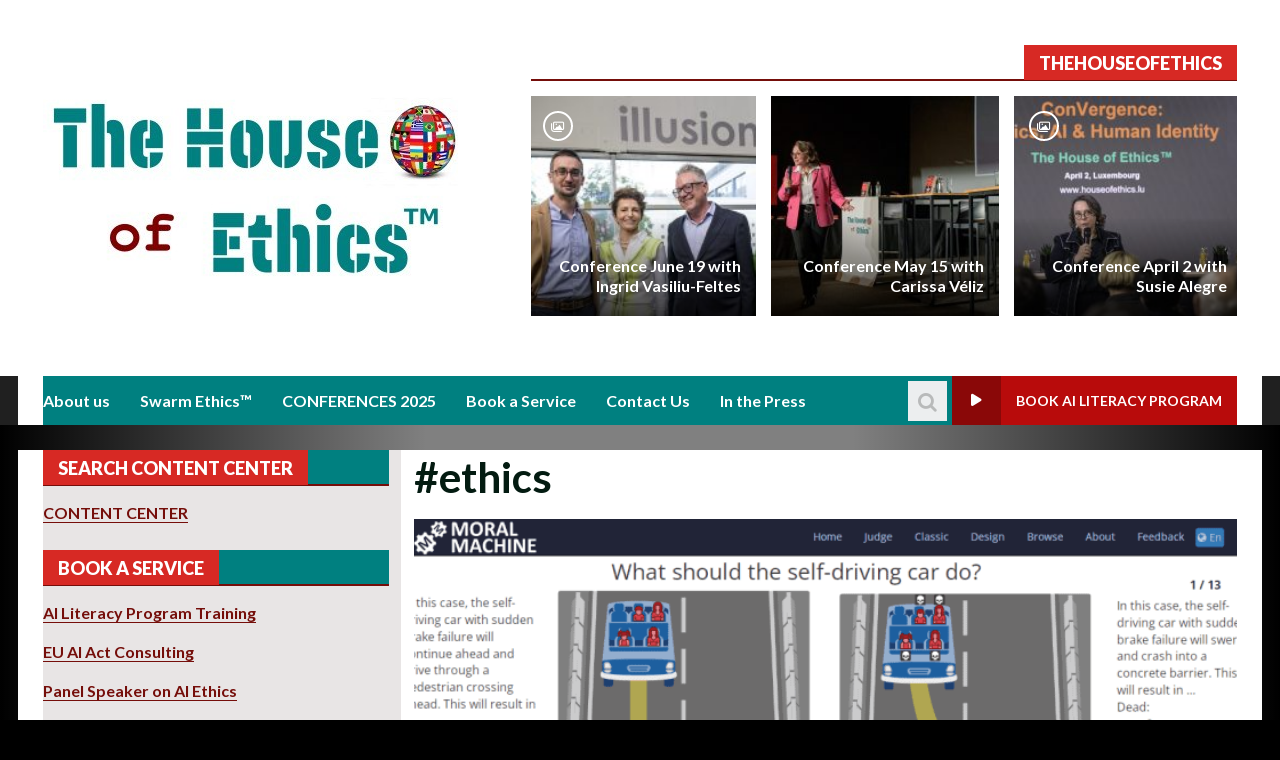

--- FILE ---
content_type: text/html; charset=UTF-8
request_url: https://www.houseofethics.lu/tag/ethics-en/
body_size: 21213
content:
<!doctype html>
<html lang="en-US">
<head>
    <meta charset="UTF-8">
    <meta name="viewport" content="width=device-width, initial-scale=1">
    <link rel="profile" href="http://gmpg.org/xfn/11">

    
<!-- Author Meta Tags by Molongui Authorship, visit: https://wordpress.org/plugins/molongui-authorship/ -->
<!-- /Molongui Authorship -->

<title>#ethics &#8211; The House of Ethics™</title>
<meta name='robots' content='max-image-preview:large' />
<link rel='dns-prefetch' href='//fonts.googleapis.com' />
<link rel="alternate" type="application/rss+xml" title="The House of Ethics™ &raquo; Feed" href="https://www.houseofethics.lu/feed/" />
<link rel="alternate" type="application/rss+xml" title="The House of Ethics™ &raquo; Comments Feed" href="https://www.houseofethics.lu/comments/feed/" />
<link rel="alternate" type="application/rss+xml" title="The House of Ethics™ &raquo; #ethics Tag Feed" href="https://www.houseofethics.lu/tag/ethics-en/feed/" />
<style id='wp-img-auto-sizes-contain-inline-css' type='text/css'>
img:is([sizes=auto i],[sizes^="auto," i]){contain-intrinsic-size:3000px 1500px}
/*# sourceURL=wp-img-auto-sizes-contain-inline-css */
</style>
<link rel='stylesheet' id='pt-cv-public-style-css' href='https://www.houseofethics.lu/wp-content/plugins/content-views-query-and-display-post-page/public/assets/css/cv.css?ver=4.2.1' type='text/css' media='all' />
<style id='wp-emoji-styles-inline-css' type='text/css'>

	img.wp-smiley, img.emoji {
		display: inline !important;
		border: none !important;
		box-shadow: none !important;
		height: 1em !important;
		width: 1em !important;
		margin: 0 0.07em !important;
		vertical-align: -0.1em !important;
		background: none !important;
		padding: 0 !important;
	}
/*# sourceURL=wp-emoji-styles-inline-css */
</style>
<style id='global-styles-inline-css' type='text/css'>
:root{--wp--preset--aspect-ratio--square: 1;--wp--preset--aspect-ratio--4-3: 4/3;--wp--preset--aspect-ratio--3-4: 3/4;--wp--preset--aspect-ratio--3-2: 3/2;--wp--preset--aspect-ratio--2-3: 2/3;--wp--preset--aspect-ratio--16-9: 16/9;--wp--preset--aspect-ratio--9-16: 9/16;--wp--preset--color--black: #000000;--wp--preset--color--cyan-bluish-gray: #abb8c3;--wp--preset--color--white: #ffffff;--wp--preset--color--pale-pink: #f78da7;--wp--preset--color--vivid-red: #cf2e2e;--wp--preset--color--luminous-vivid-orange: #ff6900;--wp--preset--color--luminous-vivid-amber: #fcb900;--wp--preset--color--light-green-cyan: #7bdcb5;--wp--preset--color--vivid-green-cyan: #00d084;--wp--preset--color--pale-cyan-blue: #8ed1fc;--wp--preset--color--vivid-cyan-blue: #0693e3;--wp--preset--color--vivid-purple: #9b51e0;--wp--preset--gradient--vivid-cyan-blue-to-vivid-purple: linear-gradient(135deg,rgb(6,147,227) 0%,rgb(155,81,224) 100%);--wp--preset--gradient--light-green-cyan-to-vivid-green-cyan: linear-gradient(135deg,rgb(122,220,180) 0%,rgb(0,208,130) 100%);--wp--preset--gradient--luminous-vivid-amber-to-luminous-vivid-orange: linear-gradient(135deg,rgb(252,185,0) 0%,rgb(255,105,0) 100%);--wp--preset--gradient--luminous-vivid-orange-to-vivid-red: linear-gradient(135deg,rgb(255,105,0) 0%,rgb(207,46,46) 100%);--wp--preset--gradient--very-light-gray-to-cyan-bluish-gray: linear-gradient(135deg,rgb(238,238,238) 0%,rgb(169,184,195) 100%);--wp--preset--gradient--cool-to-warm-spectrum: linear-gradient(135deg,rgb(74,234,220) 0%,rgb(151,120,209) 20%,rgb(207,42,186) 40%,rgb(238,44,130) 60%,rgb(251,105,98) 80%,rgb(254,248,76) 100%);--wp--preset--gradient--blush-light-purple: linear-gradient(135deg,rgb(255,206,236) 0%,rgb(152,150,240) 100%);--wp--preset--gradient--blush-bordeaux: linear-gradient(135deg,rgb(254,205,165) 0%,rgb(254,45,45) 50%,rgb(107,0,62) 100%);--wp--preset--gradient--luminous-dusk: linear-gradient(135deg,rgb(255,203,112) 0%,rgb(199,81,192) 50%,rgb(65,88,208) 100%);--wp--preset--gradient--pale-ocean: linear-gradient(135deg,rgb(255,245,203) 0%,rgb(182,227,212) 50%,rgb(51,167,181) 100%);--wp--preset--gradient--electric-grass: linear-gradient(135deg,rgb(202,248,128) 0%,rgb(113,206,126) 100%);--wp--preset--gradient--midnight: linear-gradient(135deg,rgb(2,3,129) 0%,rgb(40,116,252) 100%);--wp--preset--font-size--small: 13px;--wp--preset--font-size--medium: 20px;--wp--preset--font-size--large: 36px;--wp--preset--font-size--x-large: 42px;--wp--preset--spacing--20: 0.44rem;--wp--preset--spacing--30: 0.67rem;--wp--preset--spacing--40: 1rem;--wp--preset--spacing--50: 1.5rem;--wp--preset--spacing--60: 2.25rem;--wp--preset--spacing--70: 3.38rem;--wp--preset--spacing--80: 5.06rem;--wp--preset--shadow--natural: 6px 6px 9px rgba(0, 0, 0, 0.2);--wp--preset--shadow--deep: 12px 12px 50px rgba(0, 0, 0, 0.4);--wp--preset--shadow--sharp: 6px 6px 0px rgba(0, 0, 0, 0.2);--wp--preset--shadow--outlined: 6px 6px 0px -3px rgb(255, 255, 255), 6px 6px rgb(0, 0, 0);--wp--preset--shadow--crisp: 6px 6px 0px rgb(0, 0, 0);}:root { --wp--style--global--content-size: 824px;--wp--style--global--wide-size: 1244px; }:where(body) { margin: 0; }.wp-site-blocks > .alignleft { float: left; margin-right: 2em; }.wp-site-blocks > .alignright { float: right; margin-left: 2em; }.wp-site-blocks > .aligncenter { justify-content: center; margin-left: auto; margin-right: auto; }:where(.wp-site-blocks) > * { margin-block-start: 24px; margin-block-end: 0; }:where(.wp-site-blocks) > :first-child { margin-block-start: 0; }:where(.wp-site-blocks) > :last-child { margin-block-end: 0; }:root { --wp--style--block-gap: 24px; }:root :where(.is-layout-flow) > :first-child{margin-block-start: 0;}:root :where(.is-layout-flow) > :last-child{margin-block-end: 0;}:root :where(.is-layout-flow) > *{margin-block-start: 24px;margin-block-end: 0;}:root :where(.is-layout-constrained) > :first-child{margin-block-start: 0;}:root :where(.is-layout-constrained) > :last-child{margin-block-end: 0;}:root :where(.is-layout-constrained) > *{margin-block-start: 24px;margin-block-end: 0;}:root :where(.is-layout-flex){gap: 24px;}:root :where(.is-layout-grid){gap: 24px;}.is-layout-flow > .alignleft{float: left;margin-inline-start: 0;margin-inline-end: 2em;}.is-layout-flow > .alignright{float: right;margin-inline-start: 2em;margin-inline-end: 0;}.is-layout-flow > .aligncenter{margin-left: auto !important;margin-right: auto !important;}.is-layout-constrained > .alignleft{float: left;margin-inline-start: 0;margin-inline-end: 2em;}.is-layout-constrained > .alignright{float: right;margin-inline-start: 2em;margin-inline-end: 0;}.is-layout-constrained > .aligncenter{margin-left: auto !important;margin-right: auto !important;}.is-layout-constrained > :where(:not(.alignleft):not(.alignright):not(.alignfull)){max-width: var(--wp--style--global--content-size);margin-left: auto !important;margin-right: auto !important;}.is-layout-constrained > .alignwide{max-width: var(--wp--style--global--wide-size);}body .is-layout-flex{display: flex;}.is-layout-flex{flex-wrap: wrap;align-items: center;}.is-layout-flex > :is(*, div){margin: 0;}body .is-layout-grid{display: grid;}.is-layout-grid > :is(*, div){margin: 0;}body{padding-top: 0px;padding-right: 0px;padding-bottom: 0px;padding-left: 0px;}a:where(:not(.wp-element-button)){text-decoration: none;}:root :where(.wp-element-button, .wp-block-button__link){background-color: #32373c;border-radius: 0;border-width: 0;color: #fff;font-family: inherit;font-size: inherit;font-style: inherit;font-weight: inherit;letter-spacing: inherit;line-height: inherit;padding-top: calc(0.667em + 2px);padding-right: calc(1.333em + 2px);padding-bottom: calc(0.667em + 2px);padding-left: calc(1.333em + 2px);text-decoration: none;text-transform: inherit;}.has-black-color{color: var(--wp--preset--color--black) !important;}.has-cyan-bluish-gray-color{color: var(--wp--preset--color--cyan-bluish-gray) !important;}.has-white-color{color: var(--wp--preset--color--white) !important;}.has-pale-pink-color{color: var(--wp--preset--color--pale-pink) !important;}.has-vivid-red-color{color: var(--wp--preset--color--vivid-red) !important;}.has-luminous-vivid-orange-color{color: var(--wp--preset--color--luminous-vivid-orange) !important;}.has-luminous-vivid-amber-color{color: var(--wp--preset--color--luminous-vivid-amber) !important;}.has-light-green-cyan-color{color: var(--wp--preset--color--light-green-cyan) !important;}.has-vivid-green-cyan-color{color: var(--wp--preset--color--vivid-green-cyan) !important;}.has-pale-cyan-blue-color{color: var(--wp--preset--color--pale-cyan-blue) !important;}.has-vivid-cyan-blue-color{color: var(--wp--preset--color--vivid-cyan-blue) !important;}.has-vivid-purple-color{color: var(--wp--preset--color--vivid-purple) !important;}.has-black-background-color{background-color: var(--wp--preset--color--black) !important;}.has-cyan-bluish-gray-background-color{background-color: var(--wp--preset--color--cyan-bluish-gray) !important;}.has-white-background-color{background-color: var(--wp--preset--color--white) !important;}.has-pale-pink-background-color{background-color: var(--wp--preset--color--pale-pink) !important;}.has-vivid-red-background-color{background-color: var(--wp--preset--color--vivid-red) !important;}.has-luminous-vivid-orange-background-color{background-color: var(--wp--preset--color--luminous-vivid-orange) !important;}.has-luminous-vivid-amber-background-color{background-color: var(--wp--preset--color--luminous-vivid-amber) !important;}.has-light-green-cyan-background-color{background-color: var(--wp--preset--color--light-green-cyan) !important;}.has-vivid-green-cyan-background-color{background-color: var(--wp--preset--color--vivid-green-cyan) !important;}.has-pale-cyan-blue-background-color{background-color: var(--wp--preset--color--pale-cyan-blue) !important;}.has-vivid-cyan-blue-background-color{background-color: var(--wp--preset--color--vivid-cyan-blue) !important;}.has-vivid-purple-background-color{background-color: var(--wp--preset--color--vivid-purple) !important;}.has-black-border-color{border-color: var(--wp--preset--color--black) !important;}.has-cyan-bluish-gray-border-color{border-color: var(--wp--preset--color--cyan-bluish-gray) !important;}.has-white-border-color{border-color: var(--wp--preset--color--white) !important;}.has-pale-pink-border-color{border-color: var(--wp--preset--color--pale-pink) !important;}.has-vivid-red-border-color{border-color: var(--wp--preset--color--vivid-red) !important;}.has-luminous-vivid-orange-border-color{border-color: var(--wp--preset--color--luminous-vivid-orange) !important;}.has-luminous-vivid-amber-border-color{border-color: var(--wp--preset--color--luminous-vivid-amber) !important;}.has-light-green-cyan-border-color{border-color: var(--wp--preset--color--light-green-cyan) !important;}.has-vivid-green-cyan-border-color{border-color: var(--wp--preset--color--vivid-green-cyan) !important;}.has-pale-cyan-blue-border-color{border-color: var(--wp--preset--color--pale-cyan-blue) !important;}.has-vivid-cyan-blue-border-color{border-color: var(--wp--preset--color--vivid-cyan-blue) !important;}.has-vivid-purple-border-color{border-color: var(--wp--preset--color--vivid-purple) !important;}.has-vivid-cyan-blue-to-vivid-purple-gradient-background{background: var(--wp--preset--gradient--vivid-cyan-blue-to-vivid-purple) !important;}.has-light-green-cyan-to-vivid-green-cyan-gradient-background{background: var(--wp--preset--gradient--light-green-cyan-to-vivid-green-cyan) !important;}.has-luminous-vivid-amber-to-luminous-vivid-orange-gradient-background{background: var(--wp--preset--gradient--luminous-vivid-amber-to-luminous-vivid-orange) !important;}.has-luminous-vivid-orange-to-vivid-red-gradient-background{background: var(--wp--preset--gradient--luminous-vivid-orange-to-vivid-red) !important;}.has-very-light-gray-to-cyan-bluish-gray-gradient-background{background: var(--wp--preset--gradient--very-light-gray-to-cyan-bluish-gray) !important;}.has-cool-to-warm-spectrum-gradient-background{background: var(--wp--preset--gradient--cool-to-warm-spectrum) !important;}.has-blush-light-purple-gradient-background{background: var(--wp--preset--gradient--blush-light-purple) !important;}.has-blush-bordeaux-gradient-background{background: var(--wp--preset--gradient--blush-bordeaux) !important;}.has-luminous-dusk-gradient-background{background: var(--wp--preset--gradient--luminous-dusk) !important;}.has-pale-ocean-gradient-background{background: var(--wp--preset--gradient--pale-ocean) !important;}.has-electric-grass-gradient-background{background: var(--wp--preset--gradient--electric-grass) !important;}.has-midnight-gradient-background{background: var(--wp--preset--gradient--midnight) !important;}.has-small-font-size{font-size: var(--wp--preset--font-size--small) !important;}.has-medium-font-size{font-size: var(--wp--preset--font-size--medium) !important;}.has-large-font-size{font-size: var(--wp--preset--font-size--large) !important;}.has-x-large-font-size{font-size: var(--wp--preset--font-size--x-large) !important;}
:root :where(.wp-block-button .wp-block-button__link){border-radius: 0;}
:root :where(.wp-block-pullquote){font-size: 1.5em;line-height: 1.6;}
/*# sourceURL=global-styles-inline-css */
</style>
<link rel='stylesheet' id='authors-list-css-css' href='https://www.houseofethics.lu/wp-content/plugins/authors-list/backend/assets/css/front.css?ver=2.0.6.2' type='text/css' media='all' />
<link rel='stylesheet' id='jquery-ui-css-css' href='https://www.houseofethics.lu/wp-content/plugins/authors-list/backend/assets/css/jquery-ui.css?ver=2.0.6.2' type='text/css' media='all' />
<link rel='stylesheet' id='searchandfilter-css' href='https://www.houseofethics.lu/wp-content/plugins/search-filter/style.css?ver=1' type='text/css' media='all' />
<link rel='stylesheet' id='uab-frontend-style-css' href='https://www.houseofethics.lu/wp-content/plugins/ultimate-author-box-lite/css/frontend.css?ver=1.1.4' type='text/css' media='all' />
<link rel='stylesheet' id='uab-frontend-responsive-style-css' href='https://www.houseofethics.lu/wp-content/plugins/ultimate-author-box-lite/css/uab-responsive.css?ver=1.1.4' type='text/css' media='all' />
<link rel='stylesheet' id='uab-fontawesome-css' href='https://www.houseofethics.lu/wp-content/plugins/ultimate-author-box-lite/css/font-awesome.min.css?ver=5.15.4' type='text/css' media='all' />
<link rel='stylesheet' id='google-fonts-css' href='//fonts.googleapis.com/css?family=Amatic+SC%7CMerriweather%7CRoboto+Slab%7CMontserrat%7CLato%7CItalianno%7CPT+Sans%7CPT+Sans+Narrow%7CRaleway%7CCrafty+Girls%7CRoboto%7COpen+Sans%7CSchoolbell%7CGreat+Vibes%7CDroid+Sans%7CPoppins%7COswald%7CVarela+Round%7CRoboto+Condensed%7CFira+Sans%7CLora%7CSignika%7CCabin%7CArimo%7CDroid+Serif%7CArvo%7CRubik&#038;ver=6.9' type='text/css' media='all' />
<link rel='stylesheet' id='eae-css-css' href='https://www.houseofethics.lu/wp-content/plugins/addon-elements-for-elementor-page-builder/assets/css/eae.min.css?ver=1.14.4' type='text/css' media='all' />
<link rel='stylesheet' id='eae-peel-css-css' href='https://www.houseofethics.lu/wp-content/plugins/addon-elements-for-elementor-page-builder/assets/lib/peel/peel.css?ver=1.14.4' type='text/css' media='all' />
<link rel='stylesheet' id='font-awesome-4-shim-css' href='https://www.houseofethics.lu/wp-content/plugins/elementor/assets/lib/font-awesome/css/v4-shims.min.css?ver=1.0' type='text/css' media='all' />
<link rel='stylesheet' id='font-awesome-5-all-css' href='https://www.houseofethics.lu/wp-content/plugins/elementor/assets/lib/font-awesome/css/all.min.css?ver=1.0' type='text/css' media='all' />
<link rel='stylesheet' id='vegas-css-css' href='https://www.houseofethics.lu/wp-content/plugins/addon-elements-for-elementor-page-builder/assets/lib/vegas/vegas.min.css?ver=2.4.0' type='text/css' media='all' />
<link rel='stylesheet' id='bootstrap-css' href='https://www.houseofethics.lu/wp-content/themes/darknews/assets/bootstrap/css/bootstrap.min.css?ver=6.9' type='text/css' media='all' />
<link rel='stylesheet' id='darknews-style-css' href='https://www.houseofethics.lu/wp-content/themes/darknews/style.css?ver=6.9' type='text/css' media='all' />
<style id='darknews-style-inline-css' type='text/css'>

                    body.aft-dark-mode #sidr,
            body.aft-dark-mode,
            body.aft-dark-mode #af-preloader {
            background-color: #ffffff;
            }
        
                    body.aft-default-mode #sidr,
            body.aft-default-mode #af-preloader {
            background-color: #000000;
            }
            body.aft-default-mode.custom-background,
            body.aft-default-mode {
            background-color: #000000 ;
            }
        
                    .woocommerce #respond input#submit.disabled,
            .woocommerce #respond input#submit:disabled,
            .woocommerce #respond input#submit:disabled[disabled],
            .woocommerce a.button.disabled,
            .woocommerce a.button:disabled,
            .woocommerce a.button:disabled[disabled],
            .woocommerce button.button.disabled,
            .woocommerce button.button:disabled,
            .woocommerce button.button:disabled[disabled],
            .woocommerce input.button.disabled,
            .woocommerce input.button:disabled,
            .woocommerce input.button:disabled[disabled],
            .woocommerce #respond input#submit,
            .woocommerce a.button,
            .woocommerce button.button,
            .woocommerce input.button,
            .woocommerce #respond input#submit.alt,
            .woocommerce a.button.alt,
            .woocommerce button.button.alt,
            .woocommerce input.button.alt,

            .order-again .button:hover,
            .woocommerce a.button.add_to_cart_button:hover,
            .woocommerce-Address .edit:hover,
            .woocommerce-Button:hover,
            .wc-block-components-button:hover,
            .woocommerce #respond input#submit.alt:hover,
            .woocommerce a.button.alt:hover,
            .woocommerce button.button.alt:hover,
            .woocommerce input.button.alt:hover,
            .woocommerce-active a.added_to_cart :hover,
            .woocommerce a.added_to_cart:hover,
            body.aft-default-mode .entry-content a.wc-block-components-button,
            body .wc-block-components-button,
            .woocommerce-account .addresses .title .edit,

            .wc-block-checkout .wp-block-button__link,
            :root .wc-block-featured-product__link :where(.wp-element-button, .wp-block-button__link),
            :root .wc-block-featured-category__link :where(.wp-element-button, .wp-block-button__link),
            .woocommerce-notices-wrapper .button,
            .wc-block-grid .wp-block-button__link,
            .wp-block-button.wc-block-components-product-button .wp-block-button__link,
            .wc-block-grid__product-add-to-cart.wp-block-button .wp-block-button__link,
            button.wc-block-mini-cart__button,
            .woocommerce ul.products li.product .button:hover,

            .widget-title-fill-and-border .wp-block-search__label,
            .widget-title-fill-and-no-border .wp-block-search__label,
            .widget-title-fill-and-border .wp-block-group .wp-block-heading,
            .widget-title-fill-and-no-border .wp-block-group .wp-block-heading,

            .widget-title-fill-and-border .wp_post_author_widget .widget-title .header-after,
            .widget-title-fill-and-no-border .wp_post_author_widget .widget-title .header-after,

            footer .aft-small-social-menu ul li a:hover,
            header .top-header .aft-small-social-menu ul li a:hover,
            .darknews_author_info_widget .aft-small-social-menu ul li a:hover,
            footer .aft-small-social-menu ul li a:hover,
            body.widget-title-border-center .widget-title .heading-line-before,
            body.widget-title-border-bottom .header-after1 .heading-line-before,
            body.widget-title-border-bottom .widget-title .heading-line-before,
            body .af-cat-widget-carousel a.darknews-categories.category-color-1,
            .widget-title-fill-and-no-border .widget-title .heading-line,
            .widget-title-fill-and-border .widget-title .heading-line,
            .widget-title-border-bottom .wp-block-search__label::before,
            .widget-title-border-bottom .wp-block-group .wp-block-heading::before,
            .widget-title-border-bottom .wp_post_author_widget .widget-title .header-after::before,
            .widget-title-border-center .wp-block-search__label::before,
            .widget-title-border-center .wp-block-group .wp-block-heading::before,
            .widget-title-border-center .wp_post_author_widget .widget-title .heading-line-before,
            .widget-title-border-center .wp_post_author_widget .widget-title .header-after::before,

            .aft-posts-tabs-panel .nav-tabs>li>a.active,
            .aft-main-banner-wrapper .widget-title .heading-line,
            a.sidr-class-sidr-button-close,
            .aft-default-mode .entry-content button.button:hover,
            .aft-default-mode .entry-content a.button:hover,
            .aft-dark-mode .entry-content button.button:hover,
            .aft-dark-mode .entry-content a.button:hover,

            .widget-title-fill-and-border .wp-block-search__label::before,
            .widget-title-fill-and-border .wp-block-group .wp-block-heading::before,

            body.aft-dark-mode .is-style-fill a.wp-block-button__link:not(.has-text-color),
            body.aft-default-mode .is-style-fill a.wp-block-button__link:not(.has-text-color),

            body.aft-dark-mode input[type="button"],
            body.aft-dark-mode input[type="reset"],
            body.aft-dark-mode input[type="submit"],
            body.aft-dark-mode .inner-suscribe input[type=submit],
            body.aft-default-mode input[type="button"],
            body.aft-default-mode input[type="reset"],
            body.aft-default-mode input[type="submit"],
            .wp-block-search__button,
            body.aft-default-mode .inner-suscribe input[type=submit],
            .af-youtube-slider .af-video-wrap .af-bg-play i,
            .af-youtube-video-list .entry-header-yt-video-wrapper .af-yt-video-play i,
            body .btn-style1 a:visited,
            body .btn-style1 a,
            body .darknews-pagination .nav-links .page-numbers.current,
            body #scroll-up,
            .aft-readmore-wrapper a.aft-readmore:hover,
            body.aft-dark-mode .aft-readmore-wrapper a.aft-readmore:hover,
            footer.site-footer .aft-readmore-wrapper a.aft-readmore:hover,
            .aft-readmore-wrapper a.aft-readmore:hover,
            .read-img .trending-no,
            body .trending-posts-vertical .trending-no{
            background-color: #750e0a;
            }

            .grid-design-texts-over-image .aft-readmore-wrapper a.aft-readmore:hover,
            .aft-readmore-wrapper a.aft-readmore:hover,
            body.aft-dark-mode .aft-readmore-wrapper a.aft-readmore:hover,
            body.aft-default-mode .aft-readmore-wrapper a.aft-readmore:hover,

            body.single .entry-header .aft-post-excerpt-and-meta .post-excerpt,
            .aft-posts-tabs-panel .nav-tabs,
            .widget-title-fill-and-border .widget-title,
            body.aft-dark-mode.single span.tags-links a:hover,
            .darknews-pagination .nav-links .page-numbers.current,
            .aft-readmore-wrapper a.aft-readmore:hover,
            p.awpa-more-posts a:hover{
            border-color: #750e0a;
            }
            .woocommerce div.product .woocommerce-tabs ul.tabs li.active,
            body.aft-dark-mode .is-style-outline a.wp-block-button__link:not(.has-text-color),
            body.aft-default-mode .is-style-outline a.wp-block-button__link:not(.has-text-color),
            .wp-post-author-meta .wp-post-author-meta-more-posts a.awpa-more-posts:hover{
            border-color: #750e0a;
            }
            #scroll-up::after,
            .aft-dark-mode #loader,
            .aft-default-mode #loader {
            border-bottom-color: #750e0a;
            }
            body.aft-default-mode .woocommerce-loop-product__title:hover,
            body.aft-dark-mode .woocommerce-loop-product__title:hover,
            body.aft-dark-mode .is-style-outline a.wp-block-button__link:not(.has-text-color),
            body.aft-default-mode .is-style-outline a.wp-block-button__link:not(.has-text-color),
            body.aft-default-mode #secondary .darknews-widget ol[class*="wp-block-"] a:hover,
            body.aft-default-mode #secondary .darknews-widget ul[class*="wp-block-"] a:hover,
            body.aft-dark-mode #secondary .darknews-widget ol[class*="wp-block-"] a:hover,
            body.aft-dark-mode #secondary .darknews-widget ul[class*="wp-block-"] a:hover,
            .widget_text a ,
            body.aft-default-mode .sidebar-area .wp-block-tag-cloud a:hover,
            body.aft-default-mode .site-footer .wp-block-tag-cloud a:hover,
            body.aft-default-mode .site-footer .tagcloud a:hover,
            .wp_post_author_widget .wp-post-author-meta .awpa-display-name a:hover,
            body.aft-dark-mode .sidebar-area .wp-block-tag-cloud a:hover,
            body.aft-dark-mode .site-footer .wp-block-tag-cloud a:hover,
            body.aft-dark-mode .site-footer .tagcloud a:hover,
            .wp-post-author-meta .wp-post-author-meta-more-posts a.awpa-more-posts:hover,
            body.aft-default-mode .af-breadcrumbs a:hover,
            body.aft-dark-mode .af-breadcrumbs a:hover,
            .aft-default-mode .site-footer .wp-calendar-nav a,
            body.aft-dark-mode .wp-calendar-nav a,
            body p.logged-in-as a,
            a, a:visited, a:hover, a:focus, a:active,
            span.posted_in a:hover,span.tagged_as a:hover ,
            body.aft-default-mode .wp-post-author-meta .awpa-display-name a:hover,
            body.aft-default-mode .tagcloud a:hover,
            body.aft-default-mode.single span.tags-links a:hover,
            body.aft-default-mode p.awpa-more-posts a:hover,
            body.aft-default-mode p.awpa-website a:hover ,
            body.aft-default-mode .widget ul.menu >li a:hover,
            body.aft-default-mode .nav-links a:hover,
            body.aft-default-mode ul.trail-items li a:hover,
            body.aft-dark-mode .wp-post-author-meta .awpa-display-name a:hover,
            body.aft-dark-mode .tagcloud a:hover,
            body.aft-dark-mode.single span.tags-links a:hover,
            body.aft-dark-mode p.awpa-more-posts a:hover,
            body.aft-dark-mode p.awpa-website a:hover ,
            body.aft-dark-mode .widget ul.menu >li a:hover,
            body.aft-dark-mode .nav-links a:hover,
            body.aft-dark-mode ul.trail-items li a:hover,
            .site-footer .secondary-footer a:hover,
            body.aft-default-mode .comment-meta a:hover,
            body.aft-dark-mode .comment-meta a:hover,
            body.aft-default-mode .fn a:hover,
            body.aft-dark-mode .fn a:hover,
            body.aft-dark-mode .entry-content a:hover,
            body.aft-dark-mode .entry-content > [class*="wp-block-"] a:not(.has-text-color):hover,
            body.aft-dark-mode .entry-content > ol a:hover,
            body.aft-dark-mode .entry-content > ul a:hover,
            body.aft-dark-mode .entry-content > p a:hover,
            body.aft-default-mode .entry-content a:hover,
            body.aft-default-mode .entry-content > [class*="wp-block-"] a:not(.has-text-color):hover,
            body.aft-default-mode .entry-content > ol a:hover,
            body.aft-default-mode .entry-content > ul a:hover,
            body.aft-default-mode .entry-content > p a:hover,
            .comment-metadata a{
            color:#750e0a;
            }

            @media only screen and (min-width: 992px){
            body.aft-default-mode .darknews-header .main-navigation .menu-desktop > ul > li:hover > a:before,
            body.aft-default-mode .darknews-header .main-navigation .menu-desktop > ul > li.current-menu-item > a:before {
            background-color: #750e0a;
            }
            }
        
                    .woocommerce-product-search button[type="submit"], input.search-submit{
            background-color: #750e0a;
            }
            #wp-calendar tbody td a,
            body.aft-dark-mode #wp-calendar tbody td#today,
            body.aft-default-mode #wp-calendar tbody td#today,
            body .entry-content > [class*="wp-block-"] a:not(.has-text-color),
            body .entry-content > ul a, body .entry-content > ul a:visited,
            body .entry-content > ol a, body .entry-content > ol a:visited,
            body .entry-content > p a, body .entry-content > p a:visited
            {
            color: #750e0a;
            }
            .woocommerce-product-search button[type="submit"], input.search-submit,
            body.single span.tags-links a:hover{
            border-color: #750e0a;
            }

            @media only screen and (min-width: 993px){
            .main-navigation .menu-desktop > li.current-menu-item::after,
            .main-navigation .menu-desktop > ul > li.current-menu-item::after,
            .main-navigation .menu-desktop > li::after, .main-navigation .menu-desktop > ul > li::after{
            background-color: #750e0a;
            }
            }
        

                    .site-title {
            font-family: Lato;
            }
        
                    body,
            button,
            input,
            select,
            optgroup,
            .cat-links li a,
            .min-read,
            .af-social-contacts .social-widget-menu .screen-reader-text,
            textarea {
            font-family: Lato;
            }
        
                    .wp-block-search__label,
            div.custom-menu-link > a,
            .aft-main-banner-wrapper .nav-tabs>li>a,
            .aft-posts-tabs-panel .nav-tabs>li>a,
            .exclusive-posts .exclusive-now span,
            .aft-posts-tabs-panel .nav-tabs>li>a,
            .nav-tabs>li,
            .widget ul ul li,
            .widget ul.menu >li ,
            .widget > ul > li,
            .main-navigation ul li a,
            h1, h2, h3, h4, h5, h6 {
            font-family: Lato;
            }
        
        .elementor-page .elementor-section.elementor-section-full_width > .elementor-container,
        .elementor-page .elementor-section.elementor-section-boxed > .elementor-container,
        .elementor-default .elementor-section.elementor-section-full_width > .elementor-container,
        .elementor-default .elementor-section.elementor-section-boxed > .elementor-container{
        max-width: 1244px;
        }
        @media screen and (min-width: 1360px){
        .af-full-layout.elementor-page .elementor-section.elementor-section-full_width > .elementor-container,
        .af-full-layout.elementor-page .elementor-section.elementor-section-boxed > .elementor-container,
        .af-full-layout.elementor-default .elementor-section.elementor-section-full_width > .elementor-container,
        .af-full-layout.elementor-default .elementor-section.elementor-section-boxed > .elementor-container{
        max-width: 1920px;
        }
        }
        .full-width-content .elementor-section-stretched,
        .align-content-left .elementor-section-stretched,
        .align-content-right .elementor-section-stretched {
        max-width: 100%;
        left: 0 !important;
        }

/*# sourceURL=darknews-style-inline-css */
</style>
<link rel='stylesheet' id='splashnews-css' href='https://www.houseofethics.lu/wp-content/themes/splashnews/style.css?ver=1.0.6' type='text/css' media='all' />
<link rel='stylesheet' id='aft-icons-css' href='https://www.houseofethics.lu/wp-content/themes/darknews/assets/icons/style.css?ver=6.9' type='text/css' media='all' />
<link rel='stylesheet' id='slick-css-css' href='https://www.houseofethics.lu/wp-content/themes/darknews/assets/slick/css/slick.min.css?ver=6.9' type='text/css' media='all' />
<link rel='stylesheet' id='sidr-css' href='https://www.houseofethics.lu/wp-content/themes/darknews/assets/sidr/css/jquery.sidr.dark.css?ver=6.9' type='text/css' media='all' />
<link rel='stylesheet' id='magnific-popup-css' href='https://www.houseofethics.lu/wp-content/themes/darknews/assets/magnific-popup/magnific-popup.css?ver=6.9' type='text/css' media='all' />
<link rel='stylesheet' id='darknews-google-fonts-css' href='https://fonts.googleapis.com/css?family=Lato:400,300,400italic,900,700|Lato:400,300,400italic,900,700|Lato:400,300,400italic,900,700&#038;subset=latin,latin-ext' type='text/css' media='all' />
<link rel='stylesheet' id='exad-slick-css' href='https://www.houseofethics.lu/wp-content/plugins/exclusive-addons-for-elementor/assets/vendor/css/slick.min.css?ver=6.9' type='text/css' media='all' />
<link rel='stylesheet' id='exad-slick-theme-css' href='https://www.houseofethics.lu/wp-content/plugins/exclusive-addons-for-elementor/assets/vendor/css/slick-theme.min.css?ver=6.9' type='text/css' media='all' />
<link rel='stylesheet' id='exad-image-hover-css' href='https://www.houseofethics.lu/wp-content/plugins/exclusive-addons-for-elementor/assets/vendor/css/imagehover.css?ver=6.9' type='text/css' media='all' />
<link rel='stylesheet' id='exad-swiperv5-css' href='https://www.houseofethics.lu/wp-content/plugins/exclusive-addons-for-elementor/assets/vendor/css/swiper.min.css?ver=2.7.9.8' type='text/css' media='all' />
<link rel='stylesheet' id='exad-main-style-css' href='https://www.houseofethics.lu/wp-content/plugins/exclusive-addons-for-elementor/assets/css/exad-styles.min.css?ver=6.9' type='text/css' media='all' />
<link rel='stylesheet' id='molongui-authorship-box-css' href='https://www.houseofethics.lu/wp-content/plugins/molongui-authorship/assets/css/author-box.af84.min.css?ver=5.2.7' type='text/css' media='all' />
<style id='molongui-authorship-box-inline-css' type='text/css'>
:root{ --m-a-box-bp: 600px; --m-a-box-bp-l: 599px; }.m-a-box {width:100%;margin-top:20px !important;margin-right:0 !important;margin-bottom:20px !important;margin-left:0 !important;} .m-a-box-header > :first-child,  .m-a-box-header a.m-a-box-header-url {font-size:24px;line-height:24px;color:inherit;}.m-a-box .m-a-box-tabs nav {-webkit-justify-content: flex-end; -ms-justify-content: flex-end; justify-content: flex-end;}.m-a-box .m-a-box-tabs nav {background-color:transparent;}.m-a-box .m-a-box-tabs nav label.m-a-box-tab {background-color:#eaeaea;color:#9c9c9c;}.m-a-box .m-a-box-tabs nav label.m-a-box-tab.m-a-box-tab-active {background-color:#fbfbfb;color:#FFC107;}.m-a-box .m-a-box-tabs nav label.m-a-box-tab.m-a-box-tab-active {border:2px groove #008080; border-left-style:none; border-right-style:none; border-bottom-style:none;}.m-a-box .m-a-box-tabs nav label.m-a-box-tab {border-width:2px; border-color:#008080; border-bottom-style:none;} .m-a-box-container {padding-top:0;padding-right:0;padding-bottom:0;padding-left:0;border-style:solid;border-top-width:0;border-right-width:0;border-bottom-width:2px;border-left-width:0;border-color:#008080;background-color:#fbfbfb;box-shadow:0 0 0 0 transparent ;} .m-a-box-avatar img,  .m-a-box-avatar div[data-avatar-type="acronym"] {border-style:outset;border-width:2px;border-color:#008080;border-radius:8%;} .m-a-box-name *  {font-size:22px;line-height:22px;font-weight:700;text-align:left;color:#008080 !important;} .m-a-box-container .m-a-box-content.m-a-box-profile .m-a-box-data .m-a-box-name * {text-align:left;} .m-a-box-content.m-a-box-profile .m-a-box-data .m-a-box-meta * {font-size:12px;line-height:12px;color:#6c6c6c;} .m-a-box-meta-divider {padding:0 0.4em;} .m-a-box-bio > * {font-size:14px;line-height:18px;color:#696969;} .m-icon-container {background-color: inherit; border-color: #009688BF !important; color: #009688BF !important;font-size:18px;} .m-a-box-related-entry-title,  .m-a-box-related-entry-title a {color:inherit;}.m-a-box .m-a-box-container { border-top-left-radius: 0 !important; border-top-right-radius: 0 !important }
/*# sourceURL=molongui-authorship-box-inline-css */
</style>
<link rel='stylesheet' id='ekit-widget-styles-css' href='https://www.houseofethics.lu/wp-content/plugins/elementskit-lite/widgets/init/assets/css/widget-styles.css?ver=3.7.8' type='text/css' media='all' />
<link rel='stylesheet' id='ekit-responsive-css' href='https://www.houseofethics.lu/wp-content/plugins/elementskit-lite/widgets/init/assets/css/responsive.css?ver=3.7.8' type='text/css' media='all' />
<link rel='stylesheet' id='elementor-frontend-css' href='https://www.houseofethics.lu/wp-content/plugins/elementor/assets/css/frontend.min.css?ver=3.34.2' type='text/css' media='all' />
<link rel='stylesheet' id='eael-general-css' href='https://www.houseofethics.lu/wp-content/plugins/essential-addons-for-elementor-lite/assets/front-end/css/view/general.min.css?ver=6.5.8' type='text/css' media='all' />
<script type="text/javascript" src="https://www.houseofethics.lu/wp-includes/js/jquery/jquery.min.js?ver=3.7.1" id="jquery-core-js"></script>
<script type="text/javascript" src="https://www.houseofethics.lu/wp-includes/js/jquery/jquery-migrate.min.js?ver=3.4.1" id="jquery-migrate-js"></script>
<script type="text/javascript" src="https://www.houseofethics.lu/wp-content/plugins/ultimate-author-box-lite/js/frontend.js?ver=1.1.4" id="uab-frontend-script-js"></script>
<script type="text/javascript" src="https://www.houseofethics.lu/wp-content/plugins/addon-elements-for-elementor-page-builder/assets/js/iconHelper.js?ver=1.0" id="eae-iconHelper-js"></script>
<link rel="https://api.w.org/" href="https://www.houseofethics.lu/wp-json/" /><link rel="alternate" title="JSON" type="application/json" href="https://www.houseofethics.lu/wp-json/wp/v2/tags/156" /><link rel="EditURI" type="application/rsd+xml" title="RSD" href="https://www.houseofethics.lu/xmlrpc.php?rsd" />
<meta name="generator" content="WordPress 6.9" />
            <style>
                .molongui-disabled-link
                {
                    border-bottom: none !important;
                    text-decoration: none !important;
                    color: inherit !important;
                    cursor: inherit !important;
                }
                .molongui-disabled-link:hover,
                .molongui-disabled-link:hover span
                {
                    border-bottom: none !important;
                    text-decoration: none !important;
                    color: inherit !important;
                    cursor: inherit !important;
                }
            </style>
            <meta name="generator" content="Elementor 3.34.2; features: e_font_icon_svg, additional_custom_breakpoints; settings: css_print_method-external, google_font-enabled, font_display-auto">
<style type="text/css" id="filter-everything-inline-css">.wpc-orderby-select{width:100%}.wpc-filters-open-button-container{display:none}.wpc-debug-message{padding:16px;font-size:14px;border:1px dashed #ccc;margin-bottom:20px}.wpc-debug-title{visibility:hidden}.wpc-button-inner,.wpc-chip-content{display:flex;align-items:center}.wpc-icon-html-wrapper{position:relative;margin-right:10px;top:2px}.wpc-icon-html-wrapper span{display:block;height:1px;width:18px;border-radius:3px;background:#2c2d33;margin-bottom:4px;position:relative}span.wpc-icon-line-1:after,span.wpc-icon-line-2:after,span.wpc-icon-line-3:after{content:"";display:block;width:3px;height:3px;border:1px solid #2c2d33;background-color:#fff;position:absolute;top:-2px;box-sizing:content-box}span.wpc-icon-line-3:after{border-radius:50%;left:2px}span.wpc-icon-line-1:after{border-radius:50%;left:5px}span.wpc-icon-line-2:after{border-radius:50%;left:12px}body .wpc-filters-open-button-container a.wpc-filters-open-widget,body .wpc-filters-open-button-container a.wpc-open-close-filters-button{display:inline-block;text-align:left;border:1px solid #2c2d33;border-radius:2px;line-height:1.5;padding:7px 12px;background-color:transparent;color:#2c2d33;box-sizing:border-box;text-decoration:none!important;font-weight:400;transition:none;position:relative}@media screen and (max-width:768px){.wpc_show_bottom_widget .wpc-filters-open-button-container,.wpc_show_open_close_button .wpc-filters-open-button-container{display:block}.wpc_show_bottom_widget .wpc-filters-open-button-container{margin-top:1em;margin-bottom:1em}}</style>
			<style>
				.e-con.e-parent:nth-of-type(n+4):not(.e-lazyloaded):not(.e-no-lazyload),
				.e-con.e-parent:nth-of-type(n+4):not(.e-lazyloaded):not(.e-no-lazyload) * {
					background-image: none !important;
				}
				@media screen and (max-height: 1024px) {
					.e-con.e-parent:nth-of-type(n+3):not(.e-lazyloaded):not(.e-no-lazyload),
					.e-con.e-parent:nth-of-type(n+3):not(.e-lazyloaded):not(.e-no-lazyload) * {
						background-image: none !important;
					}
				}
				@media screen and (max-height: 640px) {
					.e-con.e-parent:nth-of-type(n+2):not(.e-lazyloaded):not(.e-no-lazyload),
					.e-con.e-parent:nth-of-type(n+2):not(.e-lazyloaded):not(.e-no-lazyload) * {
						background-image: none !important;
					}
				}
			</style>
			        <style type="text/css">
                        .site-title,
            .site-description {
                position: absolute;
                clip: rect(1px, 1px, 1px, 1px);
                display: none;
            }

            

        </style>
        <style type="text/css" id="custom-background-css">
body.custom-background { background-color: #ffffff; }
</style>
	<style type="text/css">.blue-message {
    background-color: #3399ff;
    color: #ffffff;
    text-shadow: none;
    font-size: 16px;
    line-height: 24px;
    padding: 10px;
    padding-top: 10px;
    padding-right: 10px;
    padding-bottom: 10px;
    padding-left: 10px;
}.green-message {
    background-color: #8cc14c;
    color: #ffffff;
    text-shadow: none;
    font-size: 16px;
    line-height: 24px;
    padding: 10px;
    padding-top: 10px;
    padding-right: 10px;
    padding-bottom: 10px;
    padding-left: 10px;
}.orange-message {
    background-color: #faa732;
    color: #ffffff;
    text-shadow: none;
    font-size: 16px;
    line-height: 24px;
    padding: 10px;
    padding-top: 10px;
    padding-right: 10px;
    padding-bottom: 10px;
    padding-left: 10px;
}.red-message {
    background-color: #da4d31;
    color: #ffffff;
    text-shadow: none;
    font-size: 16px;
    line-height: 24px;
    padding: 10px;
    padding-top: 10px;
    padding-right: 10px;
    padding-bottom: 10px;
    padding-left: 10px;
}.grey-message {
    background-color: #53555c;
    color: #ffffff;
    text-shadow: none;
    font-size: 16px;
    line-height: 24px;
    padding: 10px;
    padding-top: 10px;
    padding-right: 10px;
    padding-bottom: 10px;
    padding-left: 10px;
}.left-block {
    background: radial-gradient(ellipse at center center, #ffffff 0%, #f2f2f2 100%);
    color: #8b8e97;
    padding: 10px;
    padding-top: 10px;
    padding-right: 10px;
    padding-bottom: 10px;
    padding-left: 10px;
    margin: 10px;
    margin-top: 10px;
    margin-right: 10px;
    margin-bottom: 10px;
    margin-left: 10px;
    float: left;
}.right-block {
    background: radial-gradient(ellipse at center center, #ffffff 0%, #f2f2f2 100%);
    color: #8b8e97;
    padding: 10px;
    padding-top: 10px;
    padding-right: 10px;
    padding-bottom: 10px;
    padding-left: 10px;
    margin: 10px;
    margin-top: 10px;
    margin-right: 10px;
    margin-bottom: 10px;
    margin-left: 10px;
    float: right;
}.blockquotes {
    background-color: none;
    border-left: 5px solid #f1f1f1;
    color: #8B8E97;
    font-size: 16px;
    font-style: italic;
    line-height: 22px;
    padding-left: 15px;
    padding: 10px;
    padding-top: 10px;
    padding-right: 10px;
    padding-bottom: 10px;
    width: 60%;
    float: left;
}</style><link rel="icon" href="https://www.houseofethics.lu/wp-content/uploads/2021/03/houseofethics6half-150x139.png" sizes="32x32" />
<link rel="icon" href="https://www.houseofethics.lu/wp-content/uploads/2021/03/houseofethics6half.png" sizes="192x192" />
<link rel="apple-touch-icon" href="https://www.houseofethics.lu/wp-content/uploads/2021/03/houseofethics6half.png" />
<meta name="msapplication-TileImage" content="https://www.houseofethics.lu/wp-content/uploads/2021/03/houseofethics6half.png" />
</head>

<body class="archive tag tag-ethics-en tag-156 custom-background wp-custom-logo wp-embed-responsive wp-theme-darknews wp-child-theme-splashnews hfeed archive-first-post-full aft-default-mode aft-header-layout-default header-image-default widget-title-fill-and-border default-content-layout align-content-right af-wide-layout exclusive-addons-elementor elementor-default elementor-kit-1768">

    <div id="af-preloader">
        <div id="loader-wrapper">
            <div id="loader">
            </div>
        </div>
    </div>

<div id="page" class="site af-whole-wrapper">
    <a class="skip-link screen-reader-text" href="#content">Skip to content</a>

    
    <header id="masthead" class="header-layout-default darknews-header">
      <div class="af-middle-header "
  data-background="">
  <div class="container-wrapper">
    <div class="af-middle-container">
      <div class="logo">
            <div class="site-branding">
      <a href="https://www.houseofethics.lu/" class="custom-logo-link" rel="home"><img fetchpriority="high" width="415" height="182" src="https://www.houseofethics.lu/wp-content/uploads/2024/08/cropped-TheHofElogo-1.png" class="custom-logo" alt="The House of Ethics™" decoding="async" srcset="https://www.houseofethics.lu/wp-content/uploads/2024/08/cropped-TheHofElogo-1.png 415w, https://www.houseofethics.lu/wp-content/uploads/2024/08/cropped-TheHofElogo-1-300x132.png 300w" sizes="(max-width: 415px) 100vw, 415px" /></a>        <p class="site-title font-family-1">
          <a href="https://www.houseofethics.lu/" class="site-title-anchor"
            rel="home">The House of Ethics™</a>
        </p>
      
              <p class="site-description">by Katja Rausch</p>
          </div>

      </div>

      <div class="header-promotion">
              <div class="banner-promotions-wrapper">
                  <div class="promotion-section">
            <a href="https://www.houseofethics.lu/contact/" aria-label="Advertisement">
                          </a>
          </div>
        
      </div>
      <!-- Trending line END -->
          <div class="banner-promotions-wrapper">
        <div class="promotion-section">
          <div id="darknews_posts_carousel-5" class="widget darknews-widget darknews_posts_carousel_widget carousel-layout">                <div class="af-main-banner-categorized-posts express-carousel pad-v">
                <div class="section-wrapper">
                                            
    <div class="af-title-subtitle-wrap">
      <h4 class="widget-title header-after1 ">
        <span class="heading-line-before"></span>
        <span class="heading-line">THEHouseofethics</span>
        <span class="heading-line-after"></span>
      </h4>
    </div>
                                        <div class="slick-wrapper af-post-carousel af-widget-post-carousel clearfix af-cat-widget-carousel af-widget-carousel af-widget-body">
                                                            <div class="slick-item pad float-l af-sec-post">
                                        
    <div class="pos-rel read-single color-pad clearfix af-cat-widget-carousel grid-design-texts-over-image">
            <div class="read-img pos-rel read-bg-img">
        <a class="aft-post-image-link"
          href="https://www.houseofethics.lu/2025/06/19/conference-june-19/" aria-label="Conference June 19 with Ingrid Vasiliu-Feltes">Conference June 19 with Ingrid Vasiliu-Feltes</a>
        <img width="300" height="172" src="https://www.houseofethics.lu/wp-content/uploads/2025/08/utopolis-2-house-of-ethics-web-131-300x172.jpg" class="attachment-medium size-medium wp-post-image" alt="" decoding="async" srcset="https://www.houseofethics.lu/wp-content/uploads/2025/08/utopolis-2-house-of-ethics-web-131-300x172.jpg 300w, https://www.houseofethics.lu/wp-content/uploads/2025/08/utopolis-2-house-of-ethics-web-131-1024x588.jpg 1024w, https://www.houseofethics.lu/wp-content/uploads/2025/08/utopolis-2-house-of-ethics-web-131-768x441.jpg 768w, https://www.houseofethics.lu/wp-content/uploads/2025/08/utopolis-2-house-of-ethics-web-131-1536x882.jpg 1536w, https://www.houseofethics.lu/wp-content/uploads/2025/08/utopolis-2-house-of-ethics-web-131.jpg 1610w" sizes="(max-width: 300px) 100vw, 300px" />        <div class="post-format-and-min-read-wrap">
          <div class='af-post-format em-post-format'><i class='fas fa-images'></i></div>                  </div>
              </div>
      <div class="pad read-details color-tp-pad">
                  <div class="read-categories">
                      </div>
                          <div class="read-title">
            <h4>
              <a href="https://www.houseofethics.lu/2025/06/19/conference-june-19/" aria-label="Conference June 19 with Ingrid Vasiliu-Feltes">Conference June 19 with Ingrid Vasiliu-Feltes</a>
            </h4>
          </div>
          <div class="post-item-metadata entry-meta">
            

      <span class="author-links">
        

        
      </span>
              <span class="aft-comment-view-share">
      </span>
            </div>
        
              </div>
    </div>

                                    </div>
                                                                        <div class="slick-item pad float-l af-sec-post">
                                        
    <div class="pos-rel read-single color-pad clearfix af-cat-widget-carousel grid-design-texts-over-image">
            <div class="read-img pos-rel read-bg-img">
        <a class="aft-post-image-link"
          href="https://www.houseofethics.lu/2025/05/19/conference-may-15/" aria-label="Conference May 15 with Carissa Véliz">Conference May 15 with Carissa Véliz</a>
        <img width="300" height="200" src="https://www.houseofethics.lu/wp-content/uploads/2025/08/conf-ai-data-power-15-05-2025-web-3-300x200.jpg" class="attachment-medium size-medium wp-post-image" alt="" decoding="async" srcset="https://www.houseofethics.lu/wp-content/uploads/2025/08/conf-ai-data-power-15-05-2025-web-3-300x200.jpg 300w, https://www.houseofethics.lu/wp-content/uploads/2025/08/conf-ai-data-power-15-05-2025-web-3-1024x682.jpg 1024w, https://www.houseofethics.lu/wp-content/uploads/2025/08/conf-ai-data-power-15-05-2025-web-3-768x512.jpg 768w, https://www.houseofethics.lu/wp-content/uploads/2025/08/conf-ai-data-power-15-05-2025-web-3-1536x1024.jpg 1536w, https://www.houseofethics.lu/wp-content/uploads/2025/08/conf-ai-data-power-15-05-2025-web-3.jpg 2000w" sizes="(max-width: 300px) 100vw, 300px" />        <div class="post-format-and-min-read-wrap">
                            </div>
              </div>
      <div class="pad read-details color-tp-pad">
                  <div class="read-categories">
                      </div>
                          <div class="read-title">
            <h4>
              <a href="https://www.houseofethics.lu/2025/05/19/conference-may-15/" aria-label="Conference May 15 with Carissa Véliz">Conference May 15 with Carissa Véliz</a>
            </h4>
          </div>
          <div class="post-item-metadata entry-meta">
            

      <span class="author-links">
        

        
      </span>
              <span class="aft-comment-view-share">
      </span>
            </div>
        
              </div>
    </div>

                                    </div>
                                                                        <div class="slick-item pad float-l af-sec-post">
                                        
    <div class="pos-rel read-single color-pad clearfix af-cat-widget-carousel grid-design-texts-over-image">
            <div class="read-img pos-rel read-bg-img">
        <a class="aft-post-image-link"
          href="https://www.houseofethics.lu/2025/04/19/conference-april-2/" aria-label="Conference April 2 with Susie Alegre">Conference April 2 with Susie Alegre</a>
        <img loading="lazy" width="300" height="200" src="https://www.houseofethics.lu/wp-content/uploads/2025/08/conference-house-of-hthics-avril-web-23-300x200.jpg" class="attachment-medium size-medium wp-post-image" alt="" decoding="async" srcset="https://www.houseofethics.lu/wp-content/uploads/2025/08/conference-house-of-hthics-avril-web-23-300x200.jpg 300w, https://www.houseofethics.lu/wp-content/uploads/2025/08/conference-house-of-hthics-avril-web-23-1024x682.jpg 1024w, https://www.houseofethics.lu/wp-content/uploads/2025/08/conference-house-of-hthics-avril-web-23-768x512.jpg 768w, https://www.houseofethics.lu/wp-content/uploads/2025/08/conference-house-of-hthics-avril-web-23-1536x1024.jpg 1536w, https://www.houseofethics.lu/wp-content/uploads/2025/08/conference-house-of-hthics-avril-web-23.jpg 2000w" sizes="(max-width: 300px) 100vw, 300px" />        <div class="post-format-and-min-read-wrap">
          <div class='af-post-format em-post-format'><i class='fas fa-images'></i></div>                  </div>
              </div>
      <div class="pad read-details color-tp-pad">
                  <div class="read-categories">
                      </div>
                          <div class="read-title">
            <h4>
              <a href="https://www.houseofethics.lu/2025/04/19/conference-april-2/" aria-label="Conference April 2 with Susie Alegre">Conference April 2 with Susie Alegre</a>
            </h4>
          </div>
          <div class="post-item-metadata entry-meta">
            

      <span class="author-links">
        

        
      </span>
              <span class="aft-comment-view-share">
      </span>
            </div>
        
              </div>
    </div>

                                    </div>
                                                                        <div class="slick-item pad float-l af-sec-post">
                                        
    <div class="pos-rel read-single color-pad clearfix af-cat-widget-carousel grid-design-texts-over-image">
            <div class="read-img pos-rel read-bg-img">
        <a class="aft-post-image-link"
          href="https://www.houseofethics.lu/2021/08/21/book-a-service/" aria-label="Book a Service">Book a Service</a>
        <img loading="lazy" width="300" height="208" src="https://www.houseofethics.lu/wp-content/uploads/2025/08/Service-300x208.png" class="attachment-medium size-medium wp-post-image" alt="" decoding="async" srcset="https://www.houseofethics.lu/wp-content/uploads/2025/08/Service-300x208.png 300w, https://www.houseofethics.lu/wp-content/uploads/2025/08/Service.png 451w" sizes="(max-width: 300px) 100vw, 300px" />        <div class="post-format-and-min-read-wrap">
                            </div>
              </div>
      <div class="pad read-details color-tp-pad">
                  <div class="read-categories">
                      </div>
                          <div class="read-title">
            <h4>
              <a href="https://www.houseofethics.lu/2021/08/21/book-a-service/" aria-label="Book a Service">Book a Service</a>
            </h4>
          </div>
          <div class="post-item-metadata entry-meta">
            

      <span class="author-links">
        

        
      </span>
              <span class="aft-comment-view-share">
      </span>
            </div>
        
              </div>
    </div>

                                    </div>
                                                                        <div class="slick-item pad float-l af-sec-post">
                                        
    <div class="pos-rel read-single color-pad clearfix af-cat-widget-carousel grid-design-texts-over-image">
            <div class="read-img pos-rel read-bg-img">
        <a class="aft-post-image-link"
          href="https://www.houseofethics.lu/2021/05/28/artificial-intelligence-what-if-in-1956-minsky-mccarthy-shannon-and-rochester-had-named-it-machine-intelligence/" aria-label="&#8220;Machine Intelligence&#8221;: What if, in 1955, Minsky, McCarthy, Shannon and Rochester had named &#8220;Artificial Intelligence&#8221; differently?">&#8220;Machine Intelligence&#8221;: What if, in 1955, Minsky, McCarthy, Shannon and Rochester had named &#8220;Artificial Intelligence&#8221; differently?</a>
        <img loading="lazy" width="300" height="239" src="https://www.houseofethics.lu/wp-content/uploads/2021/05/1_DWGhWuK5Ly-hcGeclwhTgQ-1-300x239.png" class="attachment-medium size-medium wp-post-image" alt="" decoding="async" srcset="https://www.houseofethics.lu/wp-content/uploads/2021/05/1_DWGhWuK5Ly-hcGeclwhTgQ-1-300x239.png 300w, https://www.houseofethics.lu/wp-content/uploads/2021/05/1_DWGhWuK5Ly-hcGeclwhTgQ-1-1024x816.png 1024w, https://www.houseofethics.lu/wp-content/uploads/2021/05/1_DWGhWuK5Ly-hcGeclwhTgQ-1-768x612.png 768w, https://www.houseofethics.lu/wp-content/uploads/2021/05/1_DWGhWuK5Ly-hcGeclwhTgQ-1-1320x1052.png 1320w, https://www.houseofethics.lu/wp-content/uploads/2021/05/1_DWGhWuK5Ly-hcGeclwhTgQ-1.png 1422w" sizes="(max-width: 300px) 100vw, 300px" />        <div class="post-format-and-min-read-wrap">
                            </div>
              </div>
      <div class="pad read-details color-tp-pad">
                  <div class="read-categories">
                      </div>
                          <div class="read-title">
            <h4>
              <a href="https://www.houseofethics.lu/2021/05/28/artificial-intelligence-what-if-in-1956-minsky-mccarthy-shannon-and-rochester-had-named-it-machine-intelligence/" aria-label="&#8220;Machine Intelligence&#8221;: What if, in 1955, Minsky, McCarthy, Shannon and Rochester had named &#8220;Artificial Intelligence&#8221; differently?">&#8220;Machine Intelligence&#8221;: What if, in 1955, Minsky, McCarthy, Shannon and Rochester had named &#8220;Artificial Intelligence&#8221; differently?</a>
            </h4>
          </div>
          <div class="post-item-metadata entry-meta">
            

      <span class="author-links">
        

        
      </span>
              <span class="aft-comment-view-share">
      </span>
            </div>
        
              </div>
    </div>

                                    </div>
                                                                                    </div>
                </div>
                </div>
                
                </div>        </div>
      </div>
      </div>

    </div>
  </div>
</div>
<div id="main-navigation-bar" class="af-bottom-header">
  <div class="container-wrapper">
    <div class="bottom-bar-flex">
      <div class="offcanvas-navigaiton">
                <div class="af-bottom-head-nav">
              <div class="navigation-container">
      <nav class="main-navigation clearfix">

        <button class="toggle-menu" aria-controls="primary-menu" aria-expanded="false">
          <span class="screen-reader-text">
            Primary Menu          </span>
          <i class="ham"></i>
        </button>


        <div class="menu main-menu menu-desktop show-menu-border"><ul id="primary-menu" class="menu"><li id="menu-item-1354" class="menu-item menu-item-type-post_type menu-item-object-page menu-item-1354"><a href="https://www.houseofethics.lu/about-us/">About us</a></li>
<li id="menu-item-21301" class="menu-item menu-item-type-post_type menu-item-object-page menu-item-21301"><a href="https://www.houseofethics.lu/swarm-ethics/">Swarm Ethics™</a></li>
<li id="menu-item-22355" class="menu-item menu-item-type-post_type menu-item-object-page menu-item-22355"><a href="https://www.houseofethics.lu/conferences/">CONFERENCES 2025</a></li>
<li id="menu-item-23030" class="menu-item menu-item-type-post_type menu-item-object-page menu-item-23030"><a href="https://www.houseofethics.lu/book-a-speaker/">Book a Service</a></li>
<li id="menu-item-3129" class="menu-item menu-item-type-post_type menu-item-object-page menu-item-3129"><a href="https://www.houseofethics.lu/contact-us/">Contact Us</a></li>
<li id="menu-item-23035" class="menu-item menu-item-type-post_type menu-item-object-post menu-item-23035"><a href="https://www.houseofethics.lu/2024/01/19/press/">In the Press</a></li>
</ul></div>      </nav>
    </div>


          </div>
      </div>
      <div class="search-watch">
            <div class="af-search-wrap">
      <div class="search-overlay">
        <a href="#" title="Search" class="search-icon">
          <i class="fa fa-search"></i>
        </a>
        <div class="af-search-form">
          <form role="search" method="get" class="search-form" action="https://www.houseofethics.lu/">
				<label>
					<span class="screen-reader-text">Search for:</span>
					<input type="search" class="search-field" placeholder="Search &hellip;" value="" name="s" />
				</label>
				<input type="submit" class="search-submit" value="Search" />
			</form>        </div>
      </div>
    </div>

                    <div class="custom-menu-link">
          <a href="https://www.houseofethics.lu/disc-ai-literacy-program/">
                          <i class="fas fa-play" aria-hidden="true"></i>
                        Book AI Literacy Program          </a>
        </div>
          
          </div>
    </div>
  </div>
</div>    </header>

    <!-- end slider-section -->
  
        <div id="content" class="container-wrapper">
        


    <div id="primary" class="content-area">
        <main id="main" class="site-main">

            
                <header class="header-title-wrapper1 entry-header-details">
                    <h1 class="page-title">#ethics</h1>                </header><!-- .header-title-wrapper -->
                        <div class="af-container-row aft-archive-wrapper darknews-customizer clearfix archive-layout-grid three-col-masonry">
        
                        <article id="post-15845" class="aft-first-post-full latest-posts-full col-1 float-l pad post-15845 post type-post status-publish format-standard has-post-thumbnail hentry category-articles category-daniele-proverbio-fr category-daniele-proverbio category-duo category-ethics category-latest-en tag-ethics-en author-daniele-proverbio" >
                            
    <div class="pos-rel read-single color-pad clearfix af-cat-widget-carousel grid-design-default">
            <div class="read-img pos-rel read-bg-img">
        <a class="aft-post-image-link"
          href="https://www.houseofethics.lu/2022/07/14/the-cultural-basis-of-ethical-choices/" aria-label="The Cultural Basis of Ethical Choices">The Cultural Basis of Ethical Choices</a>
        <img loading="lazy" width="1024" height="473" src="https://www.houseofethics.lu/wp-content/uploads/2022/07/moralmachine-1.png" class="attachment-darknews-featured size-darknews-featured wp-post-image" alt="" decoding="async" srcset="https://www.houseofethics.lu/wp-content/uploads/2022/07/moralmachine-1.png 1580w, https://www.houseofethics.lu/wp-content/uploads/2022/07/moralmachine-1-300x139.png 300w, https://www.houseofethics.lu/wp-content/uploads/2022/07/moralmachine-1-1024x473.png 1024w, https://www.houseofethics.lu/wp-content/uploads/2022/07/moralmachine-1-768x355.png 768w, https://www.houseofethics.lu/wp-content/uploads/2022/07/moralmachine-1-1536x710.png 1536w, https://www.houseofethics.lu/wp-content/uploads/2022/07/moralmachine-1-1320x610.png 1320w" sizes="(max-width: 1024px) 100vw, 1024px" />        <div class="post-format-and-min-read-wrap">
                            </div>
                  <div class="category-min-read-wrap">
            <div class="read-categories">
                          </div>
          </div>
              </div>
      <div class="pad read-details color-tp-pad">
                          <div class="read-title">
            <h4>
              <a href="https://www.houseofethics.lu/2022/07/14/the-cultural-basis-of-ethical-choices/" aria-label="The Cultural Basis of Ethical Choices">The Cultural Basis of Ethical Choices</a>
            </h4>
          </div>
          <div class="post-item-metadata entry-meta">
            

      <span class="author-links">
                  <span class="item-metadata posts-author byline">

                            <a href="https://www.houseofethics.lu/author/daniele-proverbio/">
                <img alt='' src='https://www.houseofethics.lu/wp-content/uploads/2023/04/Daniele_Proverbio.png' srcset='https://www.houseofethics.lu/wp-content/uploads/2023/04/Daniele_Proverbio.png 2x' class='avatar avatar-16 photo avatar-default' height='16' width='16' decoding='async'/>                    Daniele Proverbio, PhD                </a>
       
          </span>
        

                  <span class="item-metadata posts-date">
            <i class="far fa-clock" aria-hidden="true"></i>
            July 14, 2022          </span>
        
      </span>
              <span class="aft-comment-view-share">
      </span>
            </div>
        
              </div>
    </div>

                        </article>
                    

        <article id="post-128" class="af-sec-post latest-posts-grid col-3 float-l pad archive-layout-grid archive-image-default post-128 post type-post status-publish format-standard has-post-thumbnail hentry category-ai-en category-discover-en category-ethics category-kr category-robotics-en tag-ai tag-ethics-en tag-robotics-en author-katja-rausch"                 data-mh="archive-layout-grid">
            
<div class="archive-grid-post">
    
    <div class="pos-rel read-single color-pad clearfix af-cat-widget-carousel grid-design-default">
            <div class="read-img pos-rel read-bg-img">
        <a class="aft-post-image-link"
          href="https://www.houseofethics.lu/2021/04/17/the-uncanny-valley-in-the-robotics/" aria-label="The &#8220;uncanny valley&#8221; in robotics?">The &#8220;uncanny valley&#8221; in robotics?</a>
        <img loading="lazy" width="710" height="407" src="https://www.houseofethics.lu/wp-content/uploads/2021/02/uncannyvalley-e1618746461841.jpg" class="attachment-darknews-medium size-darknews-medium wp-post-image" alt="" decoding="async" srcset="https://www.houseofethics.lu/wp-content/uploads/2021/02/uncannyvalley-e1618746461841.jpg 710w, https://www.houseofethics.lu/wp-content/uploads/2021/02/uncannyvalley-e1618746461841-300x172.jpg 300w" sizes="(max-width: 710px) 100vw, 710px" />        <div class="post-format-and-min-read-wrap">
                            </div>
                  <div class="category-min-read-wrap">
            <div class="read-categories">
                          </div>
          </div>
              </div>
      <div class="pad read-details color-tp-pad">
                          <div class="read-title">
            <h4>
              <a href="https://www.houseofethics.lu/2021/04/17/the-uncanny-valley-in-the-robotics/" aria-label="The &#8220;uncanny valley&#8221; in robotics?">The &#8220;uncanny valley&#8221; in robotics?</a>
            </h4>
          </div>
          <div class="post-item-metadata entry-meta">
            

      <span class="author-links">
                  <span class="item-metadata posts-author byline">

                            <a href="https://www.houseofethics.lu/author/katja-rausch/">
                <img alt='' src='https://www.houseofethics.lu/wp-content/uploads/2021/04/IMG_20190526_163132736_BURST000_COVER.png' srcset='https://www.houseofethics.lu/wp-content/uploads/2021/04/IMG_20190526_163132736_BURST000_COVER.png 2x' class='avatar avatar-16 photo avatar-default' height='16' width='16' decoding='async'/>                    Katja Rausch                </a>
       
          </span>
        

                  <span class="item-metadata posts-date">
            <i class="far fa-clock" aria-hidden="true"></i>
            April 17, 2021          </span>
        
      </span>
              <span class="aft-comment-view-share">
      </span>
            </div>
        
              </div>
    </div>


    </div>








        </article>
    
        

        <article id="post-135" class="af-sec-post latest-posts-grid col-3 float-l pad archive-layout-grid archive-image-default post-135 post type-post status-publish format-standard has-post-thumbnail hentry category-discover-en category-ethics category-ethics-theory-en category-kr tag-ethics-en tag-ethicstheory author-katja-rausch"                 data-mh="archive-layout-grid">
            
<div class="archive-grid-post">
    
    <div class="pos-rel read-single color-pad clearfix af-cat-widget-carousel grid-design-default">
            <div class="read-img pos-rel read-bg-img">
        <a class="aft-post-image-link"
          href="https://www.houseofethics.lu/2021/02/27/aristotle-the-father-of-the-typical-classic/" aria-label="Aristotle &#8211; the father of classical ethics">Aristotle &#8211; the father of classical ethics</a>
        <img loading="lazy" width="720" height="349" src="https://www.houseofethics.lu/wp-content/uploads/2021/02/aristote_leemage.jpg" class="attachment-darknews-medium size-darknews-medium wp-post-image" alt="" decoding="async" srcset="https://www.houseofethics.lu/wp-content/uploads/2021/02/aristote_leemage.jpg 970w, https://www.houseofethics.lu/wp-content/uploads/2021/02/aristote_leemage-300x145.jpg 300w, https://www.houseofethics.lu/wp-content/uploads/2021/02/aristote_leemage-768x372.jpg 768w" sizes="(max-width: 720px) 100vw, 720px" />        <div class="post-format-and-min-read-wrap">
                            </div>
                  <div class="category-min-read-wrap">
            <div class="read-categories">
                          </div>
          </div>
              </div>
      <div class="pad read-details color-tp-pad">
                          <div class="read-title">
            <h4>
              <a href="https://www.houseofethics.lu/2021/02/27/aristotle-the-father-of-the-typical-classic/" aria-label="Aristotle &#8211; the father of classical ethics">Aristotle &#8211; the father of classical ethics</a>
            </h4>
          </div>
          <div class="post-item-metadata entry-meta">
            

      <span class="author-links">
                  <span class="item-metadata posts-author byline">

                            <a href="https://www.houseofethics.lu/author/katja-rausch/">
                <img alt='' src='https://www.houseofethics.lu/wp-content/uploads/2021/04/IMG_20190526_163132736_BURST000_COVER.png' srcset='https://www.houseofethics.lu/wp-content/uploads/2021/04/IMG_20190526_163132736_BURST000_COVER.png 2x' class='avatar avatar-16 photo avatar-default' height='16' width='16' decoding='async'/>                    Katja Rausch                </a>
       
          </span>
        

                  <span class="item-metadata posts-date">
            <i class="far fa-clock" aria-hidden="true"></i>
            February 27, 2021          </span>
        
      </span>
              <span class="aft-comment-view-share">
      </span>
            </div>
        
              </div>
    </div>


    </div>








        </article>
    
        

        <article id="post-136" class="af-sec-post latest-posts-grid col-3 float-l pad archive-layout-grid archive-image-default post-136 post type-post status-publish format-standard has-post-thumbnail hentry category-discover-en category-ethics category-ethics-theory-en category-kr tag-ethics-en tag-ethicstheory author-katja-rausch"                 data-mh="archive-layout-grid">
            
<div class="archive-grid-post">
    
    <div class="pos-rel read-single color-pad clearfix af-cat-widget-carousel grid-design-default">
            <div class="read-img pos-rel read-bg-img">
        <a class="aft-post-image-link"
          href="https://www.houseofethics.lu/2021/02/26/5-modern-ethical-theories/" aria-label="5 modern ethical theories">5 modern ethical theories</a>
        <img loading="lazy" width="720" height="360" src="https://www.houseofethics.lu/wp-content/uploads/2021/02/habermas.jpg" class="attachment-darknews-medium size-darknews-medium wp-post-image" alt="" decoding="async" srcset="https://www.houseofethics.lu/wp-content/uploads/2021/02/habermas.jpg 1440w, https://www.houseofethics.lu/wp-content/uploads/2021/02/habermas-300x150.jpg 300w, https://www.houseofethics.lu/wp-content/uploads/2021/02/habermas-1024x512.jpg 1024w, https://www.houseofethics.lu/wp-content/uploads/2021/02/habermas-768x384.jpg 768w" sizes="(max-width: 720px) 100vw, 720px" />        <div class="post-format-and-min-read-wrap">
                            </div>
                  <div class="category-min-read-wrap">
            <div class="read-categories">
                          </div>
          </div>
              </div>
      <div class="pad read-details color-tp-pad">
                          <div class="read-title">
            <h4>
              <a href="https://www.houseofethics.lu/2021/02/26/5-modern-ethical-theories/" aria-label="5 modern ethical theories">5 modern ethical theories</a>
            </h4>
          </div>
          <div class="post-item-metadata entry-meta">
            

      <span class="author-links">
                  <span class="item-metadata posts-author byline">

                            <a href="https://www.houseofethics.lu/author/katja-rausch/">
                <img alt='' src='https://www.houseofethics.lu/wp-content/uploads/2021/04/IMG_20190526_163132736_BURST000_COVER.png' srcset='https://www.houseofethics.lu/wp-content/uploads/2021/04/IMG_20190526_163132736_BURST000_COVER.png 2x' class='avatar avatar-16 photo avatar-default' height='16' width='16' decoding='async'/>                    Katja Rausch                </a>
       
          </span>
        

                  <span class="item-metadata posts-date">
            <i class="far fa-clock" aria-hidden="true"></i>
            February 26, 2021          </span>
        
      </span>
              <span class="aft-comment-view-share">
      </span>
            </div>
        
              </div>
    </div>


    </div>








        </article>
    
        

        <article id="post-1128" class="af-sec-post latest-posts-grid col-3 float-l pad archive-layout-grid archive-image-default post-1128 post type-post status-publish format-standard has-post-thumbnail hentry category-applied-ethics-en category-book category-ethics tag-applied-ethics tag-ethics-en tag-lifestyle author-katja-rausch"                 data-mh="archive-layout-grid">
            
<div class="archive-grid-post">
    
    <div class="pos-rel read-single color-pad clearfix af-cat-widget-carousel grid-design-default">
            <div class="read-img pos-rel read-bg-img">
        <a class="aft-post-image-link"
          href="https://www.houseofethics.lu/2021/01/09/the-moral-of-this-story-guide-ethic-for-time-uncertain/" aria-label="The moral of this Story">The moral of this Story</a>
        <img loading="lazy" width="530" height="530" src="https://www.houseofethics.lu/wp-content/uploads/2021/04/web-la-morale-de-cette-histoire-tavoillot.jpg" class="attachment-darknews-medium size-darknews-medium wp-post-image" alt="" decoding="async" srcset="https://www.houseofethics.lu/wp-content/uploads/2021/04/web-la-morale-de-cette-histoire-tavoillot.jpg 696w, https://www.houseofethics.lu/wp-content/uploads/2021/04/web-la-morale-de-cette-histoire-tavoillot-300x300.jpg 300w, https://www.houseofethics.lu/wp-content/uploads/2021/04/web-la-morale-de-cette-histoire-tavoillot-150x150.jpg 150w, https://www.houseofethics.lu/wp-content/uploads/2021/04/web-la-morale-de-cette-histoire-tavoillot-12x12.jpg 12w" sizes="(max-width: 530px) 100vw, 530px" />        <div class="post-format-and-min-read-wrap">
                            </div>
                  <div class="category-min-read-wrap">
            <div class="read-categories">
                          </div>
          </div>
              </div>
      <div class="pad read-details color-tp-pad">
                          <div class="read-title">
            <h4>
              <a href="https://www.houseofethics.lu/2021/01/09/the-moral-of-this-story-guide-ethic-for-time-uncertain/" aria-label="The moral of this Story">The moral of this Story</a>
            </h4>
          </div>
          <div class="post-item-metadata entry-meta">
            

      <span class="author-links">
                  <span class="item-metadata posts-author byline">

                            <a href="https://www.houseofethics.lu/author/katja-rausch/">
                <img alt='' src='https://www.houseofethics.lu/wp-content/uploads/2021/04/IMG_20190526_163132736_BURST000_COVER.png' srcset='https://www.houseofethics.lu/wp-content/uploads/2021/04/IMG_20190526_163132736_BURST000_COVER.png 2x' class='avatar avatar-16 photo avatar-default' height='16' width='16' decoding='async'/>                    Katja Rausch                </a>
       
          </span>
        

                  <span class="item-metadata posts-date">
            <i class="far fa-clock" aria-hidden="true"></i>
            January 9, 2021          </span>
        
      </span>
              <span class="aft-comment-view-share">
      </span>
            </div>
        
              </div>
    </div>


    </div>








        </article>
    
        

        <article id="post-290" class="af-sec-post latest-posts-grid col-3 float-l pad archive-layout-grid archive-image-default post-290 post type-post status-publish format-standard has-post-thumbnail hentry category-ai-en category-applied-ethics-en category-ethics category-ethics-theory-en tag-ai tag-applied-ethics tag-ethics-en tag-video author-katja-rausch"                 data-mh="archive-layout-grid">
            
<div class="archive-grid-post">
    
    <div class="pos-rel read-single color-pad clearfix af-cat-widget-carousel grid-design-default">
            <div class="read-img pos-rel read-bg-img">
        <a class="aft-post-image-link"
          href="https://www.houseofethics.lu/2020/02/16/le-monde-why-ai-needs-ethics/" aria-label="Le Monde &#8211; Why AI needs ethics?">Le Monde &#8211; Why AI needs ethics?</a>
        <img loading="lazy" width="360" height="250" src="https://www.houseofethics.lu/wp-content/uploads/2021/02/Logo.png" class="attachment-darknews-medium size-darknews-medium wp-post-image" alt="" decoding="async" srcset="https://www.houseofethics.lu/wp-content/uploads/2021/02/Logo.png 360w, https://www.houseofethics.lu/wp-content/uploads/2021/02/Logo-300x208.png 300w" sizes="(max-width: 360px) 100vw, 360px" />        <div class="post-format-and-min-read-wrap">
                            </div>
                  <div class="category-min-read-wrap">
            <div class="read-categories">
                          </div>
          </div>
              </div>
      <div class="pad read-details color-tp-pad">
                          <div class="read-title">
            <h4>
              <a href="https://www.houseofethics.lu/2020/02/16/le-monde-why-ai-needs-ethics/" aria-label="Le Monde &#8211; Why AI needs ethics?">Le Monde &#8211; Why AI needs ethics?</a>
            </h4>
          </div>
          <div class="post-item-metadata entry-meta">
            

      <span class="author-links">
                  <span class="item-metadata posts-author byline">

                            <a href="https://www.houseofethics.lu/author/katja-rausch/">
                <img alt='' src='https://www.houseofethics.lu/wp-content/uploads/2021/04/IMG_20190526_163132736_BURST000_COVER.png' srcset='https://www.houseofethics.lu/wp-content/uploads/2021/04/IMG_20190526_163132736_BURST000_COVER.png 2x' class='avatar avatar-16 photo avatar-default' height='16' width='16' decoding='async'/>                    Katja Rausch                </a>
       
          </span>
        

                  <span class="item-metadata posts-date">
            <i class="far fa-clock" aria-hidden="true"></i>
            February 16, 2020          </span>
        
      </span>
              <span class="aft-comment-view-share">
      </span>
            </div>
        
              </div>
    </div>


    </div>








        </article>
    
                </div>
    
            <div class="col col-ten">
                <div class="darknews-pagination">
                                    </div>
            </div>
        </main><!-- #main -->
    </div><!-- #primary -->




<div id="secondary" class="sidebar-area sidebar-sticky-top">
        <aside class="widget-area color-pad">
            <div id="text-4" class="widget darknews-widget widget_text"><h2 class="widget-title widget-title-1"><span class="heading-line-before"></span><span class="heading-line">Search Content Center</span><span class="heading-line-after"></span></h2>			<div class="textwidget"><p><a href="https://www.houseofethics.lu/content-center/"><strong>CONTENT CENTER</strong></a></p>
</div>
		</div><div id="text-3" class="widget darknews-widget widget_text"><h2 class="widget-title widget-title-1"><span class="heading-line-before"></span><span class="heading-line">Book a Service</span><span class="heading-line-after"></span></h2>			<div class="textwidget"><p><a href="https://www.houseofethics.lu/book-a-speaker/"><strong>AI Literacy Program Training</strong></a></p>
<p><a href="https://www.houseofethics.lu/book-a-speaker/"><strong>EU AI Act Consulting</strong></a></p>
<p><a href="https://www.houseofethics.lu/book-a-speaker/"><strong>Panel Speaker on AI Ethics</strong></a></p>
</div>
		</div><div id="media_video-7" class="widget darknews-widget widget_media_video"><h2 class="widget-title widget-title-1"><span class="heading-line-before"></span><span class="heading-line">&#8220;Talk without Borders&#8221; Interview</span><span class="heading-line-after"></span></h2><div style="width:100%;" class="wp-video"><video class="wp-video-shortcode" id="video-290-1" preload="metadata" controls="controls"><source type="video/youtube" src="https://youtu.be/hUK9QrD_6oU?si=bsgSIlRMG4dkMjZS&#038;_=1" /><a href="https://youtu.be/hUK9QrD_6oU?si=bsgSIlRMG4dkMjZS">https://youtu.be/hUK9QrD_6oU?si=bsgSIlRMG4dkMjZS</a></video></div></div><div id="darknews_posts_list-6" class="widget darknews-widget darknews_posts_lists_widget">                <section class="aft-blocks aft-featured-category-section af-list-post featured-cate-sec pad-v">
                                            
    <div class="af-title-subtitle-wrap">
      <h4 class="widget-title header-after1 ">
        <span class="heading-line-before"></span>
        <span class="heading-line">Browse All Content</span>
        <span class="heading-line-after"></span>
      </h4>
    </div>
                                        
                    <div class="full-wid-resp af-widget-body af-container-row clearfix">
                                                            <div class="pad float-l col-2">
                                            <div class="af-double-column list-style clearfix aft-list-show-image">
      <div class="read-single color-pad">
        <div class="col-3 float-l pos-rel read-img read-bg-img">
          <a class="aft-post-image-link"
            href="https://www.houseofethics.lu/2025/08/20/all-content/" aria-label="All Content">All Content</a>
          <img loading="lazy" width="150" height="150" src="https://www.houseofethics.lu/wp-content/uploads/2024/08/all-content-150x150.png" class="attachment-thumbnail size-thumbnail wp-post-image" alt="" decoding="async" srcset="https://www.houseofethics.lu/wp-content/uploads/2024/08/all-content-150x150.png 150w, https://www.houseofethics.lu/wp-content/uploads/2024/08/all-content-350x350.png 350w, https://www.houseofethics.lu/wp-content/uploads/2024/08/all-content-650x650.png 650w, https://www.houseofethics.lu/wp-content/uploads/2024/08/all-content-250x250.png 250w" sizes="(max-width: 150px) 100vw, 150px" />                            </div>
        <div class="col-66 float-l pad read-details color-tp-pad">
                                
          <div class="read-title">
            <h4>
              <a href="https://www.houseofethics.lu/2025/08/20/all-content/" aria-label="All Content">All Content</a>
            </h4>
          </div>
                      <div class="post-item-metadata entry-meta">
              

      <span class="author-links">
        

        
      </span>
                <span class="aft-comment-view-share">
      </span>
              </div>
          
          
        </div>
      </div>
    </div>

                                    </div>
                                                                    <div class="pad float-l col-2">
                                            <div class="af-double-column list-style clearfix aft-list-show-image">
      <div class="read-single color-pad">
        <div class="col-3 float-l pos-rel read-img read-bg-img">
          <a class="aft-post-image-link"
            href="https://www.houseofethics.lu/2025/08/19/paperjam-articles/" aria-label="Paperjam articles by Thierry Labro, August 2025 EU AI Act">Paperjam articles by Thierry Labro, August 2025 EU AI Act</a>
          <img loading="lazy" width="150" height="150" src="https://www.houseofethics.lu/wp-content/uploads/2025/08/PJENGLISH-150x150.png" class="attachment-thumbnail size-thumbnail wp-post-image" alt="" decoding="async" srcset="https://www.houseofethics.lu/wp-content/uploads/2025/08/PJENGLISH-150x150.png 150w, https://www.houseofethics.lu/wp-content/uploads/2025/08/PJENGLISH-350x350.png 350w, https://www.houseofethics.lu/wp-content/uploads/2025/08/PJENGLISH-650x650.png 650w, https://www.houseofethics.lu/wp-content/uploads/2025/08/PJENGLISH-250x250.png 250w" sizes="(max-width: 150px) 100vw, 150px" />                            </div>
        <div class="col-66 float-l pad read-details color-tp-pad">
                                
          <div class="read-title">
            <h4>
              <a href="https://www.houseofethics.lu/2025/08/19/paperjam-articles/" aria-label="Paperjam articles by Thierry Labro, August 2025 EU AI Act">Paperjam articles by Thierry Labro, August 2025 EU AI Act</a>
            </h4>
          </div>
                      <div class="post-item-metadata entry-meta">
              

      <span class="author-links">
        

        
      </span>
                <span class="aft-comment-view-share">
      </span>
              </div>
          
          
        </div>
      </div>
    </div>

                                    </div>
                                                                    <div class="pad float-l col-2">
                                            <div class="af-double-column list-style clearfix aft-list-show-image">
      <div class="read-single color-pad">
        <div class="col-3 float-l pos-rel read-img read-bg-img">
          <a class="aft-post-image-link"
            href="https://www.houseofethics.lu/2024/01/19/press/" aria-label="In the Press">In the Press</a>
          <img loading="lazy" width="150" height="150" src="https://www.houseofethics.lu/wp-content/uploads/2025/07/PressIM-150x150.png" class="attachment-thumbnail size-thumbnail wp-post-image" alt="" decoding="async" />                            </div>
        <div class="col-66 float-l pad read-details color-tp-pad">
                                
          <div class="read-title">
            <h4>
              <a href="https://www.houseofethics.lu/2024/01/19/press/" aria-label="In the Press">In the Press</a>
            </h4>
          </div>
                      <div class="post-item-metadata entry-meta">
              

      <span class="author-links">
        

        
      </span>
                <span class="aft-comment-view-share">
      </span>
              </div>
          
          
        </div>
      </div>
    </div>

                                    </div>
                                                    </div>
                </section>
            </div><div id="media_video-9" class="widget darknews-widget widget_media_video"><h2 class="widget-title widget-title-1"><span class="heading-line-before"></span><span class="heading-line">Researchers Corner with Daniele Proverbio</span><span class="heading-line-after"></span></h2><div style="width:100%;" class="wp-video"><video class="wp-video-shortcode" id="video-15845-2" preload="metadata" controls="controls"><source type="video/youtube" src="https://youtu.be/aJYsEBUx_VE?si=ryvMjS6KwmaYCD_r&#038;_=2" /><a href="https://youtu.be/aJYsEBUx_VE?si=ryvMjS6KwmaYCD_r">https://youtu.be/aJYsEBUx_VE?si=ryvMjS6KwmaYCD_r</a></video></div></div><div id="media_video-10" class="widget darknews-widget widget_media_video"><h2 class="widget-title widget-title-1"><span class="heading-line-before"></span><span class="heading-line">Latest Video on our YT Channel</span><span class="heading-line-after"></span></h2><iframe title="Upcoming Podcast &quot;Talk without Borders&quot; --- John PETIT interviewing Katja RAUSCH" src="https://www.youtube.com/embed/hUK9QrD_6oU?feature=oembed" frameborder="0" allow="accelerometer; autoplay; clipboard-write; encrypted-media; gyroscope; picture-in-picture; web-share" referrerpolicy="strict-origin-when-cross-origin" allowfullscreen></iframe></div><div id="darknews_posts_carousel-3" class="widget darknews-widget darknews_posts_carousel_widget carousel-layout">                <div class="af-main-banner-categorized-posts express-carousel pad-v">
                <div class="section-wrapper">
                                            
    <div class="af-title-subtitle-wrap">
      <h4 class="widget-title header-after1 ">
        <span class="heading-line-before"></span>
        <span class="heading-line">Posts Carousel</span>
        <span class="heading-line-after"></span>
      </h4>
    </div>
                                        <div class="slick-wrapper af-post-carousel af-widget-post-carousel clearfix af-cat-widget-carousel af-widget-carousel af-widget-body">
                                                            <div class="slick-item pad float-l af-sec-post">
                                        
    <div class="pos-rel read-single color-pad clearfix af-cat-widget-carousel grid-design-texts-over-image">
            <div class="read-img pos-rel read-bg-img">
        <a class="aft-post-image-link"
          href="https://www.houseofethics.lu/2023/02/10/news-swarm-ethics-conference-in-chicago/" aria-label="NEWS &#8211; SWARM ETHICS &#8211; CONFERENCE in CHICAGO">NEWS &#8211; SWARM ETHICS &#8211; CONFERENCE in CHICAGO</a>
        <img loading="lazy" width="300" height="129" src="https://www.houseofethics.lu/wp-content/uploads/2023/02/swarmethics-e1755576457973-300x129.jpg" class="attachment-medium size-medium wp-post-image" alt="" decoding="async" srcset="https://www.houseofethics.lu/wp-content/uploads/2023/02/swarmethics-e1755576457973-300x129.jpg 300w, https://www.houseofethics.lu/wp-content/uploads/2023/02/swarmethics-e1755576457973.jpg 552w" sizes="(max-width: 300px) 100vw, 300px" />        <div class="post-format-and-min-read-wrap">
                            </div>
              </div>
      <div class="pad read-details color-tp-pad">
                  <div class="read-categories">
                      </div>
                          <div class="read-title">
            <h4>
              <a href="https://www.houseofethics.lu/2023/02/10/news-swarm-ethics-conference-in-chicago/" aria-label="NEWS &#8211; SWARM ETHICS &#8211; CONFERENCE in CHICAGO">NEWS &#8211; SWARM ETHICS &#8211; CONFERENCE in CHICAGO</a>
            </h4>
          </div>
          <div class="post-item-metadata entry-meta">
            

      <span class="author-links">
        

        
      </span>
              <span class="aft-comment-view-share">
      </span>
            </div>
        
              </div>
    </div>

                                    </div>
                                                                        <div class="slick-item pad float-l af-sec-post">
                                        
    <div class="pos-rel read-single color-pad clearfix af-cat-widget-carousel grid-design-texts-over-image">
            <div class="read-img pos-rel read-bg-img">
        <a class="aft-post-image-link"
          href="https://www.houseofethics.lu/2021/02/27/aristote-le-pere-de-lethique-classique/" aria-label="Aristote &#8211; le père de l&#8217;éthique classique">Aristote &#8211; le père de l&#8217;éthique classique</a>
        <img loading="lazy" width="300" height="145" src="https://www.houseofethics.lu/wp-content/uploads/2021/02/aristote_leemage-300x145.jpg" class="attachment-medium size-medium wp-post-image" alt="" decoding="async" srcset="https://www.houseofethics.lu/wp-content/uploads/2021/02/aristote_leemage-300x145.jpg 300w, https://www.houseofethics.lu/wp-content/uploads/2021/02/aristote_leemage-768x372.jpg 768w, https://www.houseofethics.lu/wp-content/uploads/2021/02/aristote_leemage.jpg 970w" sizes="(max-width: 300px) 100vw, 300px" />        <div class="post-format-and-min-read-wrap">
                            </div>
              </div>
      <div class="pad read-details color-tp-pad">
                  <div class="read-categories">
                      </div>
                          <div class="read-title">
            <h4>
              <a href="https://www.houseofethics.lu/2021/02/27/aristote-le-pere-de-lethique-classique/" aria-label="Aristote &#8211; le père de l&#8217;éthique classique">Aristote &#8211; le père de l&#8217;éthique classique</a>
            </h4>
          </div>
          <div class="post-item-metadata entry-meta">
            

      <span class="author-links">
        

        
      </span>
              <span class="aft-comment-view-share">
      </span>
            </div>
        
              </div>
    </div>

                                    </div>
                                                                        <div class="slick-item pad float-l af-sec-post">
                                        
    <div class="pos-rel read-single color-pad clearfix af-cat-widget-carousel grid-design-texts-over-image">
            <div class="read-img pos-rel read-bg-img">
        <a class="aft-post-image-link"
          href="https://www.houseofethics.lu/2021/02/26/5-theories-ethiques-modernes/" aria-label="5 théories éthiques modernes">5 théories éthiques modernes</a>
        <img loading="lazy" width="300" height="150" src="https://www.houseofethics.lu/wp-content/uploads/2021/02/habermas-300x150.jpg" class="attachment-medium size-medium wp-post-image" alt="" decoding="async" srcset="https://www.houseofethics.lu/wp-content/uploads/2021/02/habermas-300x150.jpg 300w, https://www.houseofethics.lu/wp-content/uploads/2021/02/habermas-1024x512.jpg 1024w, https://www.houseofethics.lu/wp-content/uploads/2021/02/habermas-768x384.jpg 768w, https://www.houseofethics.lu/wp-content/uploads/2021/02/habermas.jpg 1440w" sizes="(max-width: 300px) 100vw, 300px" />        <div class="post-format-and-min-read-wrap">
                            </div>
              </div>
      <div class="pad read-details color-tp-pad">
                  <div class="read-categories">
                      </div>
                          <div class="read-title">
            <h4>
              <a href="https://www.houseofethics.lu/2021/02/26/5-theories-ethiques-modernes/" aria-label="5 théories éthiques modernes">5 théories éthiques modernes</a>
            </h4>
          </div>
          <div class="post-item-metadata entry-meta">
            

      <span class="author-links">
        

        
      </span>
              <span class="aft-comment-view-share">
      </span>
            </div>
        
              </div>
    </div>

                                    </div>
                                                                                    </div>
                </div>
                </div>
                
                </div><div id="darknews_trending_news-3" class="widget darknews-widget darknews_trending_news_widget">                <div class="full-wid-resp pad-v">
                                    
    <div class="af-title-subtitle-wrap">
      <h4 class="widget-title header-after1 ">
        <span class="heading-line-before"></span>
        <span class="heading-line">Trending Videos</span>
        <span class="heading-line-after"></span>
      </h4>
    </div>
                                <div class="slick-wrapper af-post-carousel-list banner-vertical-slider af-widget-carousel af-widget-body">
                        
                                                            <div class="slick-item pad">
                                        <div class="aft-trending-posts list-part af-sec-post">
                                                <div class="af-double-column list-style clearfix aft-list-show-image">
      <div class="read-single color-pad">
        <div class="col-3 float-l pos-rel read-img read-bg-img">
          <a class="aft-post-image-link"
            href="https://www.houseofethics.lu/2025/08/20/yt-talk-with-anita-chan/" aria-label="YT Talk with Anita Chan">YT Talk with Anita Chan</a>
          <img loading="lazy" width="150" height="150" src="https://www.houseofethics.lu/wp-content/uploads/2025/08/Cover_Chan-150x150.png" class="attachment-thumbnail size-thumbnail wp-post-image" alt="" decoding="async" srcset="https://www.houseofethics.lu/wp-content/uploads/2025/08/Cover_Chan-150x150.png 150w, https://www.houseofethics.lu/wp-content/uploads/2025/08/Cover_Chan-350x350.png 350w, https://www.houseofethics.lu/wp-content/uploads/2025/08/Cover_Chan-250x250.png 250w" sizes="(max-width: 150px) 100vw, 150px" />                      <span class="trending-no">1</span>
                            </div>
        <div class="col-66 float-l pad read-details color-tp-pad">
                                
          <div class="read-title">
            <h4>
              <a href="https://www.houseofethics.lu/2025/08/20/yt-talk-with-anita-chan/" aria-label="YT Talk with Anita Chan">YT Talk with Anita Chan</a>
            </h4>
          </div>
                      <div class="post-item-metadata entry-meta">
              

      <span class="author-links">
        

        
      </span>
                <span class="aft-comment-view-share">
      </span>
              </div>
          
          
        </div>
      </div>
    </div>

                                        </div>
                                    </div>
                                                                    <div class="slick-item pad">
                                        <div class="aft-trending-posts list-part af-sec-post">
                                                <div class="af-double-column list-style clearfix aft-list-show-image">
      <div class="read-single color-pad">
        <div class="col-3 float-l pos-rel read-img read-bg-img">
          <a class="aft-post-image-link"
            href="https://www.houseofethics.lu/2024/08/07/22308/" aria-label="YT Talk with Edmund White &#8211; Organoid intelligence">YT Talk with Edmund White &#8211; Organoid intelligence</a>
          <img loading="lazy" width="150" height="150" src="https://www.houseofethics.lu/wp-content/uploads/2024/08/Organoid-150x150.png" class="attachment-thumbnail size-thumbnail wp-post-image" alt="" decoding="async" srcset="https://www.houseofethics.lu/wp-content/uploads/2024/08/Organoid-150x150.png 150w, https://www.houseofethics.lu/wp-content/uploads/2024/08/Organoid-350x350.png 350w, https://www.houseofethics.lu/wp-content/uploads/2024/08/Organoid-250x250.png 250w" sizes="(max-width: 150px) 100vw, 150px" />                      <span class="trending-no">2</span>
                            </div>
        <div class="col-66 float-l pad read-details color-tp-pad">
                                
          <div class="read-title">
            <h4>
              <a href="https://www.houseofethics.lu/2024/08/07/22308/" aria-label="YT Talk with Edmund White &#8211; Organoid intelligence">YT Talk with Edmund White &#8211; Organoid intelligence</a>
            </h4>
          </div>
                      <div class="post-item-metadata entry-meta">
              

      <span class="author-links">
        

        
      </span>
                <span class="aft-comment-view-share">
      </span>
              </div>
          
          
        </div>
      </div>
    </div>

                                        </div>
                                    </div>
                                                                    <div class="slick-item pad">
                                        <div class="aft-trending-posts list-part af-sec-post">
                                                <div class="af-double-column list-style clearfix aft-list-show-image">
      <div class="read-single color-pad">
        <div class="col-3 float-l pos-rel read-img read-bg-img">
          <a class="aft-post-image-link"
            href="https://www.houseofethics.lu/2024/08/07/22305/" aria-label="Rocking Robots interviewing Katja Rausch">Rocking Robots interviewing Katja Rausch</a>
          <img loading="lazy" width="150" height="150" src="https://www.houseofethics.lu/wp-content/uploads/2024/08/Cover-Robots-150x150.png" class="attachment-thumbnail size-thumbnail wp-post-image" alt="" decoding="async" srcset="https://www.houseofethics.lu/wp-content/uploads/2024/08/Cover-Robots-150x150.png 150w, https://www.houseofethics.lu/wp-content/uploads/2024/08/Cover-Robots-350x350.png 350w, https://www.houseofethics.lu/wp-content/uploads/2024/08/Cover-Robots-250x250.png 250w" sizes="(max-width: 150px) 100vw, 150px" />                      <span class="trending-no">3</span>
                            </div>
        <div class="col-66 float-l pad read-details color-tp-pad">
                                
          <div class="read-title">
            <h4>
              <a href="https://www.houseofethics.lu/2024/08/07/22305/" aria-label="Rocking Robots interviewing Katja Rausch">Rocking Robots interviewing Katja Rausch</a>
            </h4>
          </div>
                      <div class="post-item-metadata entry-meta">
              

      <span class="author-links">
        

        
      </span>
                <span class="aft-comment-view-share">
      </span>
              </div>
          
          
        </div>
      </div>
    </div>

                                        </div>
                                    </div>
                                                                    <div class="slick-item pad">
                                        <div class="aft-trending-posts list-part af-sec-post">
                                                <div class="af-double-column list-style clearfix aft-list-show-image">
      <div class="read-single color-pad">
        <div class="col-3 float-l pos-rel read-img read-bg-img">
          <a class="aft-post-image-link"
            href="https://www.houseofethics.lu/2024/08/07/22301/" aria-label="YT Talk with Abiola Makinwa on Integrity">YT Talk with Abiola Makinwa on Integrity</a>
          <img loading="lazy" width="150" height="150" src="https://www.houseofethics.lu/wp-content/uploads/2024/08/Cover_TalkAbiola-150x150.png" class="attachment-thumbnail size-thumbnail wp-post-image" alt="" decoding="async" srcset="https://www.houseofethics.lu/wp-content/uploads/2024/08/Cover_TalkAbiola-150x150.png 150w, https://www.houseofethics.lu/wp-content/uploads/2024/08/Cover_TalkAbiola-350x350.png 350w, https://www.houseofethics.lu/wp-content/uploads/2024/08/Cover_TalkAbiola-250x250.png 250w" sizes="(max-width: 150px) 100vw, 150px" />                      <span class="trending-no">4</span>
                            </div>
        <div class="col-66 float-l pad read-details color-tp-pad">
                                
          <div class="read-title">
            <h4>
              <a href="https://www.houseofethics.lu/2024/08/07/22301/" aria-label="YT Talk with Abiola Makinwa on Integrity">YT Talk with Abiola Makinwa on Integrity</a>
            </h4>
          </div>
                      <div class="post-item-metadata entry-meta">
              

      <span class="author-links">
        

        
      </span>
                <span class="aft-comment-view-share">
      </span>
              </div>
          
          
        </div>
      </div>
    </div>

                                        </div>
                                    </div>
                                                                    <div class="slick-item pad">
                                        <div class="aft-trending-posts list-part af-sec-post">
                                                <div class="af-double-column list-style clearfix aft-list-show-image">
      <div class="read-single color-pad">
        <div class="col-3 float-l pos-rel read-img read-bg-img">
          <a class="aft-post-image-link"
            href="https://www.houseofethics.lu/2024/08/07/22291/" aria-label="YT Talk with Ingrid Vasiliu-Feltes">YT Talk with Ingrid Vasiliu-Feltes</a>
          <img loading="lazy" width="150" height="150" src="https://www.houseofethics.lu/wp-content/uploads/2024/08/ingridKatja-150x150.png" class="attachment-thumbnail size-thumbnail wp-post-image" alt="" decoding="async" srcset="https://www.houseofethics.lu/wp-content/uploads/2024/08/ingridKatja-150x150.png 150w, https://www.houseofethics.lu/wp-content/uploads/2024/08/ingridKatja-350x350.png 350w, https://www.houseofethics.lu/wp-content/uploads/2024/08/ingridKatja-250x250.png 250w" sizes="(max-width: 150px) 100vw, 150px" />                      <span class="trending-no">5</span>
                            </div>
        <div class="col-66 float-l pad read-details color-tp-pad">
                                
          <div class="read-title">
            <h4>
              <a href="https://www.houseofethics.lu/2024/08/07/22291/" aria-label="YT Talk with Ingrid Vasiliu-Feltes">YT Talk with Ingrid Vasiliu-Feltes</a>
            </h4>
          </div>
                      <div class="post-item-metadata entry-meta">
              

      <span class="author-links">
        

        
      </span>
                <span class="aft-comment-view-share">
      </span>
              </div>
          
          
        </div>
      </div>
    </div>

                                        </div>
                                    </div>
                                                                    <div class="slick-item pad">
                                        <div class="aft-trending-posts list-part af-sec-post">
                                                <div class="af-double-column list-style clearfix aft-list-show-image">
      <div class="read-single color-pad">
        <div class="col-3 float-l pos-rel read-img read-bg-img">
          <a class="aft-post-image-link"
            href="https://www.houseofethics.lu/2023/03/14/women-in-ai-panel-discussion-on-generative-ai/" aria-label="Women In AI Panel Discussion on Generative AI">Women In AI Panel Discussion on Generative AI</a>
          <img loading="lazy" width="150" height="150" src="https://www.houseofethics.lu/wp-content/uploads/2023/03/WIA_USA-150x150.jpeg" class="attachment-thumbnail size-thumbnail wp-post-image" alt="" decoding="async" srcset="https://www.houseofethics.lu/wp-content/uploads/2023/03/WIA_USA-150x150.jpeg 150w, https://www.houseofethics.lu/wp-content/uploads/2023/03/WIA_USA-300x300.jpeg 300w, https://www.houseofethics.lu/wp-content/uploads/2023/03/WIA_USA-350x350.jpeg 350w, https://www.houseofethics.lu/wp-content/uploads/2023/03/WIA_USA-250x250.jpeg 250w, https://www.houseofethics.lu/wp-content/uploads/2023/03/WIA_USA.jpeg 750w" sizes="(max-width: 150px) 100vw, 150px" />                      <span class="trending-no">6</span>
                            </div>
        <div class="col-66 float-l pad read-details color-tp-pad">
                                
          <div class="read-title">
            <h4>
              <a href="https://www.houseofethics.lu/2023/03/14/women-in-ai-panel-discussion-on-generative-ai/" aria-label="Women In AI Panel Discussion on Generative AI">Women In AI Panel Discussion on Generative AI</a>
            </h4>
          </div>
                      <div class="post-item-metadata entry-meta">
              

      <span class="author-links">
        

        
      </span>
                <span class="aft-comment-view-share">
      </span>
              </div>
          
          
        </div>
      </div>
    </div>

                                        </div>
                                    </div>
                                                                    <div class="slick-item pad">
                                        <div class="aft-trending-posts list-part af-sec-post">
                                                <div class="af-double-column list-style clearfix aft-list-show-image">
      <div class="read-single color-pad">
        <div class="col-3 float-l pos-rel read-img read-bg-img">
          <a class="aft-post-image-link"
            href="https://www.houseofethics.lu/2022/06/30/happy-1st-anniversary/" aria-label="HAPPY 1st ANNIVERSARY!">HAPPY 1st ANNIVERSARY!</a>
          <img loading="lazy" width="150" height="150" src="https://www.houseofethics.lu/wp-content/uploads/2022/06/First-Anniversary-House-of-Ethics-2022-150x150.jpg" class="attachment-thumbnail size-thumbnail wp-post-image" alt="" decoding="async" srcset="https://www.houseofethics.lu/wp-content/uploads/2022/06/First-Anniversary-House-of-Ethics-2022-150x150.jpg 150w, https://www.houseofethics.lu/wp-content/uploads/2022/06/First-Anniversary-House-of-Ethics-2022-80x80.jpg 80w, https://www.houseofethics.lu/wp-content/uploads/2022/06/First-Anniversary-House-of-Ethics-2022-60x60.jpg 60w, https://www.houseofethics.lu/wp-content/uploads/2022/06/First-Anniversary-House-of-Ethics-2022-250x250.jpg 250w" sizes="(max-width: 150px) 100vw, 150px" />                      <span class="trending-no">7</span>
                            </div>
        <div class="col-66 float-l pad read-details color-tp-pad">
                                
          <div class="read-title">
            <h4>
              <a href="https://www.houseofethics.lu/2022/06/30/happy-1st-anniversary/" aria-label="HAPPY 1st ANNIVERSARY!">HAPPY 1st ANNIVERSARY!</a>
            </h4>
          </div>
                      <div class="post-item-metadata entry-meta">
              

      <span class="author-links">
        

        
      </span>
                <span class="aft-comment-view-share">
      </span>
              </div>
          
          
        </div>
      </div>
    </div>

                                        </div>
                                    </div>
                                                                                
                </div>
                </div>
                </div><div id="darknews_posts_list-5" class="widget darknews-widget darknews_posts_lists_widget">                <section class="aft-blocks aft-featured-category-section af-list-post featured-cate-sec pad-v">
                                            
    <div class="af-title-subtitle-wrap">
      <h4 class="widget-title header-after1 ">
        <span class="heading-line-before"></span>
        <span class="heading-line">Discover Goldies</span>
        <span class="heading-line-after"></span>
      </h4>
    </div>
                                        
                    <div class="full-wid-resp af-widget-body af-container-row clearfix">
                                                            <div class="pad float-l col-2">
                                            <div class="af-double-column list-style clearfix aft-list-show-image">
      <div class="read-single color-pad">
        <div class="col-3 float-l pos-rel read-img read-bg-img">
          <a class="aft-post-image-link"
            href="https://www.houseofethics.lu/2023/10/25/llms-generators-of-digital-ooparts-about-neotech-bizarreries-and-curiosities-for-future-generations/" aria-label="LLMs, Generators of Digital OoPArts &#8211; About NeoTech Bizarreries and Curiosities for Future Generations.">LLMs, Generators of Digital OoPArts &#8211; About NeoTech Bizarreries and Curiosities for Future Generations.</a>
          <img loading="lazy" width="150" height="150" src="https://www.houseofethics.lu/wp-content/uploads/2023/10/https-__prod.static9.net_-150x150.jpg" class="attachment-thumbnail size-thumbnail wp-post-image" alt="" decoding="async" srcset="https://www.houseofethics.lu/wp-content/uploads/2023/10/https-__prod.static9.net_-150x150.jpg 150w, https://www.houseofethics.lu/wp-content/uploads/2023/10/https-__prod.static9.net_-350x350.jpg 350w, https://www.houseofethics.lu/wp-content/uploads/2023/10/https-__prod.static9.net_-250x250.jpg 250w" sizes="(max-width: 150px) 100vw, 150px" />                            </div>
        <div class="col-66 float-l pad read-details color-tp-pad">
                                
          <div class="read-title">
            <h4>
              <a href="https://www.houseofethics.lu/2023/10/25/llms-generators-of-digital-ooparts-about-neotech-bizarreries-and-curiosities-for-future-generations/" aria-label="LLMs, Generators of Digital OoPArts &#8211; About NeoTech Bizarreries and Curiosities for Future Generations.">LLMs, Generators of Digital OoPArts &#8211; About NeoTech Bizarreries and Curiosities for Future Generations.</a>
            </h4>
          </div>
                      <div class="post-item-metadata entry-meta">
              

      <span class="author-links">
        

        
      </span>
                <span class="aft-comment-view-share">
      </span>
              </div>
          
          
        </div>
      </div>
    </div>

                                    </div>
                                                                    <div class="pad float-l col-2">
                                            <div class="af-double-column list-style clearfix aft-list-show-image">
      <div class="read-single color-pad">
        <div class="col-3 float-l pos-rel read-img read-bg-img">
          <a class="aft-post-image-link"
            href="https://www.houseofethics.lu/2021/09/22/le-tsunami-des-nft-entre-nihilisme-folie-et-tiepolo/" aria-label="Le Tsunami des NFT : entre (N)ihilisme (F)olie et (T)iepolo">Le Tsunami des NFT : entre (N)ihilisme (F)olie et (T)iepolo</a>
          <img loading="lazy" width="150" height="150" src="https://www.houseofethics.lu/wp-content/uploads/2021/10/The-gReat-Wave-150x150.jpg" class="attachment-thumbnail size-thumbnail wp-post-image" alt="" decoding="async" srcset="https://www.houseofethics.lu/wp-content/uploads/2021/10/The-gReat-Wave-150x150.jpg 150w, https://www.houseofethics.lu/wp-content/uploads/2021/10/The-gReat-Wave-80x80.jpg 80w, https://www.houseofethics.lu/wp-content/uploads/2021/10/The-gReat-Wave-60x60.jpg 60w, https://www.houseofethics.lu/wp-content/uploads/2021/10/The-gReat-Wave-250x250.jpg 250w" sizes="(max-width: 150px) 100vw, 150px" />                            </div>
        <div class="col-66 float-l pad read-details color-tp-pad">
                                
          <div class="read-title">
            <h4>
              <a href="https://www.houseofethics.lu/2021/09/22/le-tsunami-des-nft-entre-nihilisme-folie-et-tiepolo/" aria-label="Le Tsunami des NFT : entre (N)ihilisme (F)olie et (T)iepolo">Le Tsunami des NFT : entre (N)ihilisme (F)olie et (T)iepolo</a>
            </h4>
          </div>
                      <div class="post-item-metadata entry-meta">
              

      <span class="author-links">
        

        
      </span>
                <span class="aft-comment-view-share">
      </span>
              </div>
          
          
        </div>
      </div>
    </div>

                                    </div>
                                                                    <div class="pad float-l col-2">
                                            <div class="af-double-column list-style clearfix aft-list-show-image">
      <div class="read-single color-pad">
        <div class="col-3 float-l pos-rel read-img read-bg-img">
          <a class="aft-post-image-link"
            href="https://www.houseofethics.lu/2021/04/18/digital-art-nft-beeple-et-69-millions-de-dollars/" aria-label="Art digital : NFT, Beeple et 69 millions de dollars pour un .jpg ! Coup de génie? Ou simplement fou.">Art digital : NFT, Beeple et 69 millions de dollars pour un .jpg ! Coup de génie? Ou simplement fou.</a>
          <img loading="lazy" width="150" height="150" src="https://www.houseofethics.lu/wp-content/uploads/2021/04/604f932587891e0019850d4e-150x150.jpg" class="attachment-thumbnail size-thumbnail wp-post-image" alt="" decoding="async" />                            </div>
        <div class="col-66 float-l pad read-details color-tp-pad">
                                
          <div class="read-title">
            <h4>
              <a href="https://www.houseofethics.lu/2021/04/18/digital-art-nft-beeple-et-69-millions-de-dollars/" aria-label="Art digital : NFT, Beeple et 69 millions de dollars pour un .jpg ! Coup de génie? Ou simplement fou.">Art digital : NFT, Beeple et 69 millions de dollars pour un .jpg ! Coup de génie? Ou simplement fou.</a>
            </h4>
          </div>
                      <div class="post-item-metadata entry-meta">
              

      <span class="author-links">
        

        
      </span>
                <span class="aft-comment-view-share">
      </span>
              </div>
          
          
        </div>
      </div>
    </div>

                                    </div>
                                                    </div>
                </section>
            </div><div id="widget_tptn_pop-6" class="widget darknews-widget tptn_posts_list_widget"><h2 class="widget-title widget-title-1"><span class="heading-line-before"></span><span class="heading-line">TOP 10</span><span class="heading-line-after"></span></h2><div class="tptn_posts  tptn_posts_widget tptn_posts_widget-widget_tptn_pop-6    tptn-text-only"><ul><li><span class="tptn_after_thumb"><a href="https://www.houseofethics.lu/2026/01/07/the-interstice-momentum-from-complexity-and-confusion-to-collective-purpose/"    target="_blank"  class="tptn_link"><span class="tptn_title">The Interstice &#038; Ethics: From Governing Models&hellip;</span></a> <span class="tptn_list_count">(42)</span></span></li><li><span class="tptn_after_thumb"><a href="https://www.houseofethics.lu/2026/01/14/part-2-the-ethical-interstice-as-a-distributed-innovation-and-sustainability-booster/"    target="_blank"  class="tptn_link"><span class="tptn_title">PART 2 &#8211; The Ethical Interstice as a&hellip;</span></a> <span class="tptn_list_count">(24)</span></span></li></ul><div class="tptn_clear"></div></div><br /><!-- Cached output. Cached time is 3600 seconds --></div>
        </aside>
</div>

</div>




        <section class="aft-blocks above-footer-widget-section">
            <div class="af-main-banner-latest-posts grid-layout darknews-customizer">
    <div class="container-wrapper">
        <div class="widget-title-section">
                            
    <div class="af-title-subtitle-wrap">
      <h4 class="widget-title header-after1 ">
        <span class="heading-line-before"></span>
        <span class="heading-line">You may have missed</span>
        <span class="heading-line-after"></span>
      </h4>
    </div>
                    </div>
        <div class="af-container-row clearfix">
                                    <div class="col-4 pad float-l">
                            
    <div class="pos-rel read-single color-pad clearfix af-cat-widget-carousel grid-design-default">
            <div class="read-img pos-rel read-bg-img">
        <a class="aft-post-image-link"
          href="https://www.houseofethics.lu/2026/01/14/part-2-the-ethical-interstice-as-a-distributed-innovation-and-sustainability-booster/" aria-label="PART 2 &#8211; The Ethical Interstice as a Distributed Innovation and Sustainability Booster">PART 2 &#8211; The Ethical Interstice as a Distributed Innovation and Sustainability Booster</a>
        <img loading="lazy" width="300" height="169" src="https://www.houseofethics.lu/wp-content/uploads/2026/01/PART2-interstice-cover-300x169.png" class="attachment-medium size-medium wp-post-image" alt="" decoding="async" srcset="https://www.houseofethics.lu/wp-content/uploads/2026/01/PART2-interstice-cover-300x169.png 300w, https://www.houseofethics.lu/wp-content/uploads/2026/01/PART2-interstice-cover-1024x576.png 1024w, https://www.houseofethics.lu/wp-content/uploads/2026/01/PART2-interstice-cover-768x432.png 768w, https://www.houseofethics.lu/wp-content/uploads/2026/01/PART2-interstice-cover-1536x864.png 1536w, https://www.houseofethics.lu/wp-content/uploads/2026/01/PART2-interstice-cover-1280x720.png 1280w, https://www.houseofethics.lu/wp-content/uploads/2026/01/PART2-interstice-cover.png 1920w" sizes="(max-width: 300px) 100vw, 300px" />        <div class="post-format-and-min-read-wrap">
                            </div>
                  <div class="category-min-read-wrap">
            <div class="read-categories">
                          </div>
          </div>
              </div>
      <div class="pad read-details color-tp-pad">
                          <div class="read-title">
            <h4>
              <a href="https://www.houseofethics.lu/2026/01/14/part-2-the-ethical-interstice-as-a-distributed-innovation-and-sustainability-booster/" aria-label="PART 2 &#8211; The Ethical Interstice as a Distributed Innovation and Sustainability Booster">PART 2 &#8211; The Ethical Interstice as a Distributed Innovation and Sustainability Booster</a>
            </h4>
          </div>
          <div class="post-item-metadata entry-meta">
            

      <span class="author-links">
        

        
      </span>
              <span class="aft-comment-view-share">
      </span>
            </div>
        
              </div>
    </div>

                        </div>
                                            <div class="col-4 pad float-l">
                            
    <div class="pos-rel read-single color-pad clearfix af-cat-widget-carousel grid-design-default">
            <div class="read-img pos-rel read-bg-img">
        <a class="aft-post-image-link"
          href="https://www.houseofethics.lu/2026/01/07/the-interstice-momentum-from-complexity-and-confusion-to-collective-purpose/" aria-label="The Interstice &#038; Ethics: From Governing Models to Modeling Governance.">The Interstice &#038; Ethics: From Governing Models to Modeling Governance.</a>
        <img loading="lazy" width="300" height="169" src="https://www.houseofethics.lu/wp-content/uploads/2026/01/Interstice-cover-_Part1-300x169.png" class="attachment-medium size-medium wp-post-image" alt="" decoding="async" srcset="https://www.houseofethics.lu/wp-content/uploads/2026/01/Interstice-cover-_Part1-300x169.png 300w, https://www.houseofethics.lu/wp-content/uploads/2026/01/Interstice-cover-_Part1-1024x576.png 1024w, https://www.houseofethics.lu/wp-content/uploads/2026/01/Interstice-cover-_Part1-768x432.png 768w, https://www.houseofethics.lu/wp-content/uploads/2026/01/Interstice-cover-_Part1-1536x864.png 1536w, https://www.houseofethics.lu/wp-content/uploads/2026/01/Interstice-cover-_Part1-1280x720.png 1280w, https://www.houseofethics.lu/wp-content/uploads/2026/01/Interstice-cover-_Part1.png 1920w" sizes="(max-width: 300px) 100vw, 300px" />        <div class="post-format-and-min-read-wrap">
                            </div>
                  <div class="category-min-read-wrap">
            <div class="read-categories">
                          </div>
          </div>
              </div>
      <div class="pad read-details color-tp-pad">
                          <div class="read-title">
            <h4>
              <a href="https://www.houseofethics.lu/2026/01/07/the-interstice-momentum-from-complexity-and-confusion-to-collective-purpose/" aria-label="The Interstice &#038; Ethics: From Governing Models to Modeling Governance.">The Interstice &#038; Ethics: From Governing Models to Modeling Governance.</a>
            </h4>
          </div>
          <div class="post-item-metadata entry-meta">
            

      <span class="author-links">
        

        
      </span>
              <span class="aft-comment-view-share">
      </span>
            </div>
        
              </div>
    </div>

                        </div>
                                            <div class="col-4 pad float-l">
                            
    <div class="pos-rel read-single color-pad clearfix af-cat-widget-carousel grid-design-default">
            <div class="read-img pos-rel read-bg-img">
        <a class="aft-post-image-link"
          href="https://www.houseofethics.lu/2025/12/21/gdpr-table/" aria-label="GDPR table">GDPR table</a>
                <div class="post-format-and-min-read-wrap">
                            </div>
                  <div class="category-min-read-wrap">
            <div class="read-categories">
                          </div>
          </div>
              </div>
      <div class="pad read-details color-tp-pad">
                          <div class="read-title">
            <h4>
              <a href="https://www.houseofethics.lu/2025/12/21/gdpr-table/" aria-label="GDPR table">GDPR table</a>
            </h4>
          </div>
          <div class="post-item-metadata entry-meta">
            

      <span class="author-links">
        

        
      </span>
              <span class="aft-comment-view-share">
      </span>
            </div>
        
              </div>
    </div>

                        </div>
                                            <div class="col-4 pad float-l">
                            
    <div class="pos-rel read-single color-pad clearfix af-cat-widget-carousel grid-design-default">
            <div class="read-img pos-rel read-bg-img">
        <a class="aft-post-image-link"
          href="https://www.houseofethics.lu/2025/12/13/llm-workaround-and-conspiracy/" aria-label="LLM, workaround and conspiracy">LLM, workaround and conspiracy</a>
                <div class="post-format-and-min-read-wrap">
                            </div>
                  <div class="category-min-read-wrap">
            <div class="read-categories">
                          </div>
          </div>
              </div>
      <div class="pad read-details color-tp-pad">
                          <div class="read-title">
            <h4>
              <a href="https://www.houseofethics.lu/2025/12/13/llm-workaround-and-conspiracy/" aria-label="LLM, workaround and conspiracy">LLM, workaround and conspiracy</a>
            </h4>
          </div>
          <div class="post-item-metadata entry-meta">
            

      <span class="author-links">
        

        
      </span>
              <span class="aft-comment-view-share">
      </span>
            </div>
        
              </div>
    </div>

                        </div>
                                            </div>
    </div>
</div>
        </section>
        
<footer class="site-footer aft-footer-sidebar-col-0 data-bg" data-background="https://www.houseofethics.lu/wp-content/uploads/2022/08/cropped-bookspeaker.png">
    
    
        <div class="site-info">
        <div class="container-wrapper">
            <div class="af-container-row">
                <div class="col-1 color-pad">
                                                                Copyright &copy; All rights reserved.                                                                                    <span class="sep"> | </span>
                        <a href="https://afthemes.com/products/darknews/" target="_blank">DarkNews</a> by AF themes.                                    </div>
            </div>
        </div>
    </div>
</footer>
</div>

    <a id="scroll-up" class="secondary-color right">
    </a>
<script type="speculationrules">
{"prefetch":[{"source":"document","where":{"and":[{"href_matches":"/*"},{"not":{"href_matches":["/wp-*.php","/wp-admin/*","/wp-content/uploads/*","/wp-content/*","/wp-content/plugins/*","/wp-content/themes/splashnews/*","/wp-content/themes/darknews/*","/*\\?(.+)"]}},{"not":{"selector_matches":"a[rel~=\"nofollow\"]"}},{"not":{"selector_matches":".no-prefetch, .no-prefetch a"}}]},"eagerness":"conservative"}]}
</script>
<div class="wpc-filters-overlay"></div>
			<script>
				const lazyloadRunObserver = () => {
					const lazyloadBackgrounds = document.querySelectorAll( `.e-con.e-parent:not(.e-lazyloaded)` );
					const lazyloadBackgroundObserver = new IntersectionObserver( ( entries ) => {
						entries.forEach( ( entry ) => {
							if ( entry.isIntersecting ) {
								let lazyloadBackground = entry.target;
								if( lazyloadBackground ) {
									lazyloadBackground.classList.add( 'e-lazyloaded' );
								}
								lazyloadBackgroundObserver.unobserve( entry.target );
							}
						});
					}, { rootMargin: '200px 0px 200px 0px' } );
					lazyloadBackgrounds.forEach( ( lazyloadBackground ) => {
						lazyloadBackgroundObserver.observe( lazyloadBackground );
					} );
				};
				const events = [
					'DOMContentLoaded',
					'elementor/lazyload/observe',
				];
				events.forEach( ( event ) => {
					document.addEventListener( event, lazyloadRunObserver );
				} );
			</script>
			<link rel='stylesheet' id='so-css-darknews-css' href='https://www.houseofethics.lu/wp-content/uploads/so-css/so-css-darknews.css?ver=1755711118' type='text/css' media='all' />
<link rel='stylesheet' id='mediaelement-css' href='https://www.houseofethics.lu/wp-includes/js/mediaelement/mediaelementplayer-legacy.min.css?ver=4.2.17' type='text/css' media='all' />
<link rel='stylesheet' id='wp-mediaelement-css' href='https://www.houseofethics.lu/wp-includes/js/mediaelement/wp-mediaelement.min.css?ver=6.9' type='text/css' media='all' />
<script type="text/javascript" src="https://www.houseofethics.lu/wp-content/plugins/exclusive-addons-for-elementor/assets/vendor/js/jquery.sticky-sidebar.js?ver=2.7.9.8" id="exad-sticky-jquery-js"></script>
<script type="text/javascript" src="https://www.houseofethics.lu/wp-includes/js/jquery/ui/core.min.js?ver=1.13.3" id="jquery-ui-core-js"></script>
<script type="text/javascript" src="https://www.houseofethics.lu/wp-includes/js/jquery/ui/mouse.min.js?ver=1.13.3" id="jquery-ui-mouse-js"></script>
<script type="text/javascript" src="https://www.houseofethics.lu/wp-includes/js/jquery/ui/slider.min.js?ver=1.13.3" id="jquery-ui-slider-js"></script>
<script type="text/javascript" id="authors-list-js-js-extra">
/* <![CDATA[ */
var authorsListAjaxSearch = {"ajaxurl":"https://www.houseofethics.lu/wp-admin/admin-ajax.php","nonce":"0a86441ac4"};
//# sourceURL=authors-list-js-js-extra
/* ]]> */
</script>
<script type="text/javascript" src="https://www.houseofethics.lu/wp-content/plugins/authors-list/backend/assets/js/front.js?ver=2.0.6.2" id="authors-list-js-js"></script>
<script type="text/javascript" id="pt-cv-content-views-script-js-extra">
/* <![CDATA[ */
var PT_CV_PUBLIC = {"_prefix":"pt-cv-","page_to_show":"5","_nonce":"ef483dd395","is_admin":"","is_mobile":"","ajaxurl":"https://www.houseofethics.lu/wp-admin/admin-ajax.php","lang":"","loading_image_src":"[data-uri]"};
var PT_CV_PAGINATION = {"first":"\u00ab","prev":"\u2039","next":"\u203a","last":"\u00bb","goto_first":"Go to first page","goto_prev":"Go to previous page","goto_next":"Go to next page","goto_last":"Go to last page","current_page":"Current page is","goto_page":"Go to page"};
//# sourceURL=pt-cv-content-views-script-js-extra
/* ]]> */
</script>
<script type="text/javascript" src="https://www.houseofethics.lu/wp-content/plugins/content-views-query-and-display-post-page/public/assets/js/cv.js?ver=4.2.1" id="pt-cv-content-views-script-js"></script>
<script type="text/javascript" id="eae-main-js-extra">
/* <![CDATA[ */
var eae = {"ajaxurl":"https://www.houseofethics.lu/wp-admin/admin-ajax.php","current_url":"aHR0cHM6Ly93d3cuaG91c2VvZmV0aGljcy5sdS90YWcvZXRoaWNzLWVuLw==","nonce":"ec81bdce63","plugin_url":"https://www.houseofethics.lu/wp-content/plugins/addon-elements-for-elementor-page-builder/"};
var eae_editor = {"plugin_url":"https://www.houseofethics.lu/wp-content/plugins/addon-elements-for-elementor-page-builder/"};
//# sourceURL=eae-main-js-extra
/* ]]> */
</script>
<script type="text/javascript" src="https://www.houseofethics.lu/wp-content/plugins/addon-elements-for-elementor-page-builder/assets/js/eae.min.js?ver=1.14.4" id="eae-main-js"></script>
<script type="text/javascript" src="https://www.houseofethics.lu/wp-content/plugins/addon-elements-for-elementor-page-builder/build/index.min.js?ver=1.14.4" id="eae-index-js"></script>
<script type="text/javascript" src="https://www.houseofethics.lu/wp-content/plugins/elementor/assets/lib/font-awesome/js/v4-shims.min.js?ver=1.0" id="font-awesome-4-shim-js"></script>
<script type="text/javascript" src="https://www.houseofethics.lu/wp-content/plugins/addon-elements-for-elementor-page-builder/assets/js/animated-main.min.js?ver=1.0" id="animated-main-js"></script>
<script type="text/javascript" src="https://www.houseofethics.lu/wp-content/plugins/addon-elements-for-elementor-page-builder/assets/js/particles.min.js?ver=2.0.0" id="eae-particles-js"></script>
<script type="text/javascript" src="https://www.houseofethics.lu/wp-content/plugins/addon-elements-for-elementor-page-builder/assets/lib/magnific.min.js?ver=1.1.0" id="wts-magnific-js"></script>
<script type="text/javascript" src="https://www.houseofethics.lu/wp-content/plugins/addon-elements-for-elementor-page-builder/assets/lib/vegas/vegas.min.js?ver=2.4.0" id="vegas-js"></script>
<script type="text/javascript" id="molongui-authorship-byline-js-extra">
/* <![CDATA[ */
var molongui_authorship_byline_params = {"byline_prefix":"","byline_suffix":"","byline_separator":",\u00a0","byline_last_separator":"\u00a0and\u00a0","byline_link_title":"View all posts by","byline_link_class":"","byline_dom_tree":"","byline_dom_prepend":"","byline_dom_append":"","byline_decoder":"v3"};
//# sourceURL=molongui-authorship-byline-js-extra
/* ]]> */
</script>
<script type="text/javascript" src="https://www.houseofethics.lu/wp-content/plugins/molongui-authorship/assets/js/byline.e0b3.min.js?ver=5.2.7" id="molongui-authorship-byline-js"></script>
<script type="text/javascript" src="https://www.houseofethics.lu/wp-content/themes/darknews/js/navigation.js?ver=20151215" id="darknews-navigation-js"></script>
<script type="text/javascript" src="https://www.houseofethics.lu/wp-content/themes/darknews/js/skip-link-focus-fix.js?ver=20151215" id="darknews-skip-link-focus-fix-js"></script>
<script type="text/javascript" src="https://www.houseofethics.lu/wp-content/themes/darknews/assets/slick/js/slick.min.js?ver=6.9" id="slick-js-js"></script>
<script type="text/javascript" src="https://www.houseofethics.lu/wp-content/themes/darknews/assets/bootstrap/js/bootstrap.min.js?ver=6.9" id="bootstrap-js"></script>
<script type="text/javascript" src="https://www.houseofethics.lu/wp-content/themes/darknews/assets/sidr/js/jquery.sidr.min.js?ver=6.9" id="sidr-js"></script>
<script type="text/javascript" src="https://www.houseofethics.lu/wp-content/themes/darknews/assets/magnific-popup/jquery.magnific-popup.min.js?ver=6.9" id="magnific-popup-js"></script>
<script type="text/javascript" src="https://www.houseofethics.lu/wp-content/themes/darknews/assets/jquery-match-height/jquery.matchHeight.min.js?ver=6.9" id="matchheight-js"></script>
<script type="text/javascript" src="https://www.houseofethics.lu/wp-content/themes/darknews/assets/marquee/jquery.marquee.js?ver=6.9" id="marquee-js"></script>
<script type="text/javascript" src="https://www.houseofethics.lu/wp-includes/js/imagesloaded.min.js?ver=5.0.0" id="imagesloaded-js"></script>
<script type="text/javascript" src="https://www.houseofethics.lu/wp-includes/js/masonry.min.js?ver=4.2.2" id="masonry-js"></script>
<script type="text/javascript" src="https://www.houseofethics.lu/wp-content/themes/darknews/admin-dashboard/dist/darknews_scripts.build.js?ver=6.9" id="darknews-script-js"></script>
<script type="text/javascript" src="https://www.houseofethics.lu/wp-content/plugins/elementskit-lite/libs/framework/assets/js/frontend-script.js?ver=3.7.8" id="elementskit-framework-js-frontend-js"></script>
<script type="text/javascript" id="elementskit-framework-js-frontend-js-after">
/* <![CDATA[ */
		var elementskit = {
			resturl: 'https://www.houseofethics.lu/wp-json/elementskit/v1/',
		}

		
//# sourceURL=elementskit-framework-js-frontend-js-after
/* ]]> */
</script>
<script type="text/javascript" src="https://www.houseofethics.lu/wp-content/plugins/elementskit-lite/widgets/init/assets/js/widget-scripts.js?ver=3.7.8" id="ekit-widget-scripts-js"></script>
<script type="text/javascript" id="exad-main-script-js-extra">
/* <![CDATA[ */
var exad_ajax_object = {"ajax_url":"https://www.houseofethics.lu/wp-admin/admin-ajax.php","nonce":"a46cdaf9b9"};
//# sourceURL=exad-main-script-js-extra
/* ]]> */
</script>
<script type="text/javascript" src="https://www.houseofethics.lu/wp-content/plugins/exclusive-addons-for-elementor/assets/js/exad-scripts.min.js?ver=2.7.9.8" id="exad-main-script-js"></script>
<script type="text/javascript" id="eael-general-js-extra">
/* <![CDATA[ */
var localize = {"ajaxurl":"https://www.houseofethics.lu/wp-admin/admin-ajax.php","nonce":"866fc58c6b","i18n":{"added":"Added ","compare":"Compare","loading":"Loading..."},"eael_translate_text":{"required_text":"is a required field","invalid_text":"Invalid","billing_text":"Billing","shipping_text":"Shipping","fg_mfp_counter_text":"of"},"page_permalink":"https://www.houseofethics.lu/2022/07/14/the-cultural-basis-of-ethical-choices/","cart_redirectition":"","cart_page_url":"","el_breakpoints":{"mobile":{"label":"Mobile Portrait","value":767,"default_value":767,"direction":"max","is_enabled":true},"mobile_extra":{"label":"Mobile Landscape","value":880,"default_value":880,"direction":"max","is_enabled":false},"tablet":{"label":"Tablet Portrait","value":1024,"default_value":1024,"direction":"max","is_enabled":true},"tablet_extra":{"label":"Tablet Landscape","value":1200,"default_value":1200,"direction":"max","is_enabled":false},"laptop":{"label":"Laptop","value":1366,"default_value":1366,"direction":"max","is_enabled":false},"widescreen":{"label":"Widescreen","value":2400,"default_value":2400,"direction":"min","is_enabled":false}}};
//# sourceURL=eael-general-js-extra
/* ]]> */
</script>
<script type="text/javascript" src="https://www.houseofethics.lu/wp-content/plugins/essential-addons-for-elementor-lite/assets/front-end/js/view/general.min.js?ver=6.5.8" id="eael-general-js"></script>
<script type="text/javascript" id="mediaelement-core-js-before">
/* <![CDATA[ */
var mejsL10n = {"language":"en","strings":{"mejs.download-file":"Download File","mejs.install-flash":"You are using a browser that does not have Flash player enabled or installed. Please turn on your Flash player plugin or download the latest version from https://get.adobe.com/flashplayer/","mejs.fullscreen":"Fullscreen","mejs.play":"Play","mejs.pause":"Pause","mejs.time-slider":"Time Slider","mejs.time-help-text":"Use Left/Right Arrow keys to advance one second, Up/Down arrows to advance ten seconds.","mejs.live-broadcast":"Live Broadcast","mejs.volume-help-text":"Use Up/Down Arrow keys to increase or decrease volume.","mejs.unmute":"Unmute","mejs.mute":"Mute","mejs.volume-slider":"Volume Slider","mejs.video-player":"Video Player","mejs.audio-player":"Audio Player","mejs.captions-subtitles":"Captions/Subtitles","mejs.captions-chapters":"Chapters","mejs.none":"None","mejs.afrikaans":"Afrikaans","mejs.albanian":"Albanian","mejs.arabic":"Arabic","mejs.belarusian":"Belarusian","mejs.bulgarian":"Bulgarian","mejs.catalan":"Catalan","mejs.chinese":"Chinese","mejs.chinese-simplified":"Chinese (Simplified)","mejs.chinese-traditional":"Chinese (Traditional)","mejs.croatian":"Croatian","mejs.czech":"Czech","mejs.danish":"Danish","mejs.dutch":"Dutch","mejs.english":"English","mejs.estonian":"Estonian","mejs.filipino":"Filipino","mejs.finnish":"Finnish","mejs.french":"French","mejs.galician":"Galician","mejs.german":"German","mejs.greek":"Greek","mejs.haitian-creole":"Haitian Creole","mejs.hebrew":"Hebrew","mejs.hindi":"Hindi","mejs.hungarian":"Hungarian","mejs.icelandic":"Icelandic","mejs.indonesian":"Indonesian","mejs.irish":"Irish","mejs.italian":"Italian","mejs.japanese":"Japanese","mejs.korean":"Korean","mejs.latvian":"Latvian","mejs.lithuanian":"Lithuanian","mejs.macedonian":"Macedonian","mejs.malay":"Malay","mejs.maltese":"Maltese","mejs.norwegian":"Norwegian","mejs.persian":"Persian","mejs.polish":"Polish","mejs.portuguese":"Portuguese","mejs.romanian":"Romanian","mejs.russian":"Russian","mejs.serbian":"Serbian","mejs.slovak":"Slovak","mejs.slovenian":"Slovenian","mejs.spanish":"Spanish","mejs.swahili":"Swahili","mejs.swedish":"Swedish","mejs.tagalog":"Tagalog","mejs.thai":"Thai","mejs.turkish":"Turkish","mejs.ukrainian":"Ukrainian","mejs.vietnamese":"Vietnamese","mejs.welsh":"Welsh","mejs.yiddish":"Yiddish"}};
//# sourceURL=mediaelement-core-js-before
/* ]]> */
</script>
<script type="text/javascript" src="https://www.houseofethics.lu/wp-includes/js/mediaelement/mediaelement-and-player.min.js?ver=4.2.17" id="mediaelement-core-js"></script>
<script type="text/javascript" src="https://www.houseofethics.lu/wp-includes/js/mediaelement/mediaelement-migrate.min.js?ver=6.9" id="mediaelement-migrate-js"></script>
<script type="text/javascript" id="mediaelement-js-extra">
/* <![CDATA[ */
var _wpmejsSettings = {"pluginPath":"/wp-includes/js/mediaelement/","classPrefix":"mejs-","stretching":"responsive","audioShortcodeLibrary":"mediaelement","videoShortcodeLibrary":"mediaelement"};
//# sourceURL=mediaelement-js-extra
/* ]]> */
</script>
<script type="text/javascript" src="https://www.houseofethics.lu/wp-includes/js/mediaelement/wp-mediaelement.min.js?ver=6.9" id="wp-mediaelement-js"></script>
<script type="text/javascript" src="https://www.houseofethics.lu/wp-includes/js/mediaelement/renderers/vimeo.min.js?ver=4.2.17" id="mediaelement-vimeo-js"></script>
<script id="wp-emoji-settings" type="application/json">
{"baseUrl":"https://s.w.org/images/core/emoji/17.0.2/72x72/","ext":".png","svgUrl":"https://s.w.org/images/core/emoji/17.0.2/svg/","svgExt":".svg","source":{"concatemoji":"https://www.houseofethics.lu/wp-includes/js/wp-emoji-release.min.js?ver=6.9"}}
</script>
<script type="module">
/* <![CDATA[ */
/*! This file is auto-generated */
const a=JSON.parse(document.getElementById("wp-emoji-settings").textContent),o=(window._wpemojiSettings=a,"wpEmojiSettingsSupports"),s=["flag","emoji"];function i(e){try{var t={supportTests:e,timestamp:(new Date).valueOf()};sessionStorage.setItem(o,JSON.stringify(t))}catch(e){}}function c(e,t,n){e.clearRect(0,0,e.canvas.width,e.canvas.height),e.fillText(t,0,0);t=new Uint32Array(e.getImageData(0,0,e.canvas.width,e.canvas.height).data);e.clearRect(0,0,e.canvas.width,e.canvas.height),e.fillText(n,0,0);const a=new Uint32Array(e.getImageData(0,0,e.canvas.width,e.canvas.height).data);return t.every((e,t)=>e===a[t])}function p(e,t){e.clearRect(0,0,e.canvas.width,e.canvas.height),e.fillText(t,0,0);var n=e.getImageData(16,16,1,1);for(let e=0;e<n.data.length;e++)if(0!==n.data[e])return!1;return!0}function u(e,t,n,a){switch(t){case"flag":return n(e,"\ud83c\udff3\ufe0f\u200d\u26a7\ufe0f","\ud83c\udff3\ufe0f\u200b\u26a7\ufe0f")?!1:!n(e,"\ud83c\udde8\ud83c\uddf6","\ud83c\udde8\u200b\ud83c\uddf6")&&!n(e,"\ud83c\udff4\udb40\udc67\udb40\udc62\udb40\udc65\udb40\udc6e\udb40\udc67\udb40\udc7f","\ud83c\udff4\u200b\udb40\udc67\u200b\udb40\udc62\u200b\udb40\udc65\u200b\udb40\udc6e\u200b\udb40\udc67\u200b\udb40\udc7f");case"emoji":return!a(e,"\ud83e\u1fac8")}return!1}function f(e,t,n,a){let r;const o=(r="undefined"!=typeof WorkerGlobalScope&&self instanceof WorkerGlobalScope?new OffscreenCanvas(300,150):document.createElement("canvas")).getContext("2d",{willReadFrequently:!0}),s=(o.textBaseline="top",o.font="600 32px Arial",{});return e.forEach(e=>{s[e]=t(o,e,n,a)}),s}function r(e){var t=document.createElement("script");t.src=e,t.defer=!0,document.head.appendChild(t)}a.supports={everything:!0,everythingExceptFlag:!0},new Promise(t=>{let n=function(){try{var e=JSON.parse(sessionStorage.getItem(o));if("object"==typeof e&&"number"==typeof e.timestamp&&(new Date).valueOf()<e.timestamp+604800&&"object"==typeof e.supportTests)return e.supportTests}catch(e){}return null}();if(!n){if("undefined"!=typeof Worker&&"undefined"!=typeof OffscreenCanvas&&"undefined"!=typeof URL&&URL.createObjectURL&&"undefined"!=typeof Blob)try{var e="postMessage("+f.toString()+"("+[JSON.stringify(s),u.toString(),c.toString(),p.toString()].join(",")+"));",a=new Blob([e],{type:"text/javascript"});const r=new Worker(URL.createObjectURL(a),{name:"wpTestEmojiSupports"});return void(r.onmessage=e=>{i(n=e.data),r.terminate(),t(n)})}catch(e){}i(n=f(s,u,c,p))}t(n)}).then(e=>{for(const n in e)a.supports[n]=e[n],a.supports.everything=a.supports.everything&&a.supports[n],"flag"!==n&&(a.supports.everythingExceptFlag=a.supports.everythingExceptFlag&&a.supports[n]);var t;a.supports.everythingExceptFlag=a.supports.everythingExceptFlag&&!a.supports.flag,a.supports.everything||((t=a.source||{}).concatemoji?r(t.concatemoji):t.wpemoji&&t.twemoji&&(r(t.twemoji),r(t.wpemoji)))});
//# sourceURL=https://www.houseofethics.lu/wp-includes/js/wp-emoji-loader.min.js
/* ]]> */
</script>
    <script type="text/javascript">
        jQuery(document).ready(function ($) {

            for (let i = 0; i < document.forms.length; ++i) {
                let form = document.forms[i];
				if ($(form).attr("method") != "get") { $(form).append('<input type="hidden" name="fGHzFX_" value="Mbfp5JH" />'); }
if ($(form).attr("method") != "get") { $(form).append('<input type="hidden" name="feVLqUd" value="07UcgQm*" />'); }
            }

            $(document).on('submit', 'form', function () {
				if ($(this).attr("method") != "get") { $(this).append('<input type="hidden" name="fGHzFX_" value="Mbfp5JH" />'); }
if ($(this).attr("method") != "get") { $(this).append('<input type="hidden" name="feVLqUd" value="07UcgQm*" />'); }
                return true;
            });

            jQuery.ajaxSetup({
                beforeSend: function (e, data) {

                    if (data.type !== 'POST') return;

                    if (typeof data.data === 'object' && data.data !== null) {
						data.data.append("fGHzFX_", "Mbfp5JH");
data.data.append("feVLqUd", "07UcgQm*");
                    }
                    else {
                        data.data = data.data + '&fGHzFX_=Mbfp5JH&feVLqUd=07UcgQm*';
                    }
                }
            });

        });
    </script>
	
</body>
</html>


--- FILE ---
content_type: text/css
request_url: https://www.houseofethics.lu/wp-content/uploads/so-css/so-css-darknews.css?ver=1755711118
body_size: -659
content:
.darknews-header .top-header {
  background-color: #ffffff;
}

.darknews-header .bottom-bar-flex {
  background-color: #008080;
}

.main-navigation .menu-desktop > ul > li > a {
  color: #ffffff;
  font-size: 16px;
  font-weight: 600;
  background-color: #008080;
}

.container-wrapper {
  background-color: #ffffff;
}

.topbar-date {
  color: #008080;
}

.logo .site-description {
  color: #008080;
  font-size: 10px;
  font-weight: 700;
  text-align: left;
  word-spacing: 0px;
  height: 0px;
  top: 0px;
  padding: 0px;
  padding-top: 0px;
  margin: 0px;
  text-transform: none;
  font-variant: normal;
  letter-spacing: 1px;
  line-height: 9px;
}

.header-layout-default .af-middle-header {
  background-color: #ffffff;
}

.aft-popular-taxonomies-lists strong {
  color: #008080;
  font-weight: 700;
  font-size: -1px;
}

.aft-popular-taxonomies-lists ul li a {
  color: #008080;
  font-weight: 700;
}

body .darknews-header.header-layout-default .search-watch div.custom-menu-link > a {
  background-color: #b80b0b;
}

body .exclusive-posts .exclusive-now {
  background-color: #b80b0b;
}

.aft-posts-tabs-panel .nav-tabs>li>a:hover {
  background-color: #008080;
}

.widget-title-fill-and-border .widget-title .heading-line {
  font-size: 18px;
}

.aft-default-mode section.data-bg .read-title h4 a {
  color: #666060;
}

#author_avatars-7.widget.darknews-widget.widget_author_avatars {
  background-color: #008080;
  opacity: 0.95;
}

.featured-category-item.pad.float-l {
  background-color: #e8e5e5;
}

#secondary .widget-title {
  background-color: #008080;
}

p {
  color: #030000;
}

body.align-content-right .container-wrapper #secondary {
  background-color: #e8e5e5;
}

.af-main-banner-featured-posts.featured-posts.darknews-customizer {
  background-color: #120101;
}